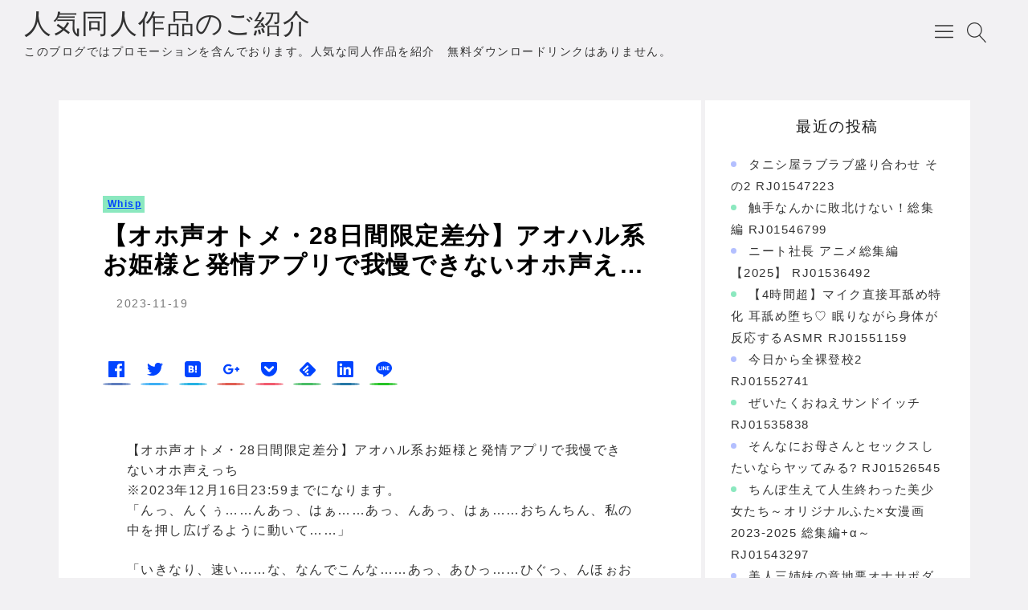

--- FILE ---
content_type: text/html; charset=UTF-8
request_url: https://nink.dlold.net/rj01107898-2/
body_size: 16020
content:

<!DOCTYPE html>
<html lang="ja">
    <head>
                <link media="all" href="https://nink.dlold.net/wp-content/cache/autoptimize/2/css/autoptimize_c18978f0d95bc95764e645541103d7cd.css" rel="stylesheet"><title>【オホ声オトメ・28日間限定差分】アオハル系お姫様と発情アプリで我慢できないオホ声えっち RJ01107898 | 人気同人作品のご紹介</title>
<meta name='robots' content='max-image-preview:large' />
<meta charset="UTF-8"><meta name="viewport" content="width=device-width, initial-scale=1.0" /><meta name="description" content="【オホ声オトメ・28日間限定差分】アオハル系お姫様と発情アプリで我慢できないオホ声えっち※2023年12月16日23:59までになります。「んっ、んくぅ……んあっ、はぁ……あっ、んあっ、はぁ……おちんちん、私の中を押し広げるように動いて……」「いきなり、速い……な、なんでこんな……あっ、あひっ……ひぐっ、んほぉおおおおんっ♪」「んあっ、あひ" /><link rel="canonical" href="https://nink.dlold.net/rj01107898-2/" /><link rel="icon" type="image/png" href="https://nink.dlold.net/wp-content/themes/godios/images/site-icon.png"><link rel="apple-touch-icon" href="https://nink.dlold.net/wp-content/themes/godios/images/site-icon.png" sizes="180x180"><link rel="alternate" type="application/rss+xml" title="人気同人作品のご紹介 RSS Feed" href="https://nink.dlold.net/feed/" /><link rel="alternate" type="application/atom+xml" title="人気同人作品のご紹介 Atom Feed" href="https://nink.dlold.net/feed/atom/" /><link rel='dns-prefetch' href='//cdnjs.cloudflare.com' />
<link rel="alternate" title="oEmbed (JSON)" type="application/json+oembed" href="https://nink.dlold.net/wp-json/oembed/1.0/embed?url=https%3A%2F%2Fnink.dlold.net%2Frj01107898-2%2F" />
<link rel="alternate" title="oEmbed (XML)" type="text/xml+oembed" href="https://nink.dlold.net/wp-json/oembed/1.0/embed?url=https%3A%2F%2Fnink.dlold.net%2Frj01107898-2%2F&#038;format=xml" />





<script type="text/javascript" src="//cdnjs.cloudflare.com/ajax/libs/lazysizes/4.0.1/lazysizes.min.js?ver=4.0.1" id="lazySizes-js"></script>
<script type="text/javascript" src="https://nink.dlold.net/wp-includes/js/jquery/jquery.min.js?ver=3.7.1" id="jquery-core-js"></script>


<link rel="https://api.w.org/" href="https://nink.dlold.net/wp-json/" /><link rel="alternate" title="JSON" type="application/json" href="https://nink.dlold.net/wp-json/wp/v2/posts/105426" /><link rel="EditURI" type="application/rsd+xml" title="RSD" href="https://nink.dlold.net/xmlrpc.php?rsd" />

		
		            </head>
    <body data-rsssl=1 class="wp-singular post-template-default single single-post postid-105426 single-format-standard wp-theme-godios">

        <!-- header -->
        <header id="header" itemscope itemtype="http://schema.org/WPHeader">
            <!-- top bar -->
            <div id="topbar">
                
                <div id="logo">
                    <a href="https://nink.dlold.net/" itemprop="url">
                                                                            <p class="site-title" itemprop="name">人気同人作品のご紹介</p>
                                                            <p class="site-description" itemprop="description">このブログではプロモーションを含んでおります。人気な同人作品を紹介　無料ダウンロードリンクはありません。</p>
                                                                        </a>
                </div>
                
                <!-- navigation -->
                <nav id="gnav" itemscope itemtype="http://schema.org/SiteNavigationElement">
                    <ul class="gnav">
                                            </ul>
                    <span id="overlay-menu-close-btn">
                        <svg height="20" width="20" viewBox="0 0 20 20" version="1.1" xmlns="http://www.w3.org/2000/svg" xmlns:xlink="http://www.w3.org/1999/xlink"><title>Close Button</title>
                            <path d="M10.707 10.5l5.646-5.646c0.195-0.195 0.195-0.512 0-0.707s-0.512-0.195-0.707 0l-5.646 5.646-5.646-5.646c-0.195-0.195-0.512-0.195-0.707 0s-0.195 0.512 0 0.707l5.646 5.646-5.646 5.646c-0.195 0.195-0.195 0.512 0 0.707 0.098 0.098 0.226 0.146 0.354 0.146s0.256-0.049 0.354-0.146l5.646-5.646 5.646 5.646c0.098 0.098 0.226 0.146 0.354 0.146s0.256-0.049 0.354-0.146c0.195-0.195 0.195-0.512 0-0.707l-5.646-5.646z"></path>
                        </svg>
                    </span>
                </nav>
                <!-- /navigation -->
                
                <span id="topbar-menu-btn">
                    <svg class="menu-icon" version="1.1" xmlns="http://www.w3.org/2000/svg" xmlns:xlink="http://www.w3.org/1999/xlink" height="20" width="20" viewBox="0 0 20 20"><title>Menu Button</title>
                        <path d="M17.5 6h-15c-0.276 0-0.5-0.224-0.5-0.5s0.224-0.5 0.5-0.5h15c0.276 0 0.5 0.224 0.5 0.5s-0.224 0.5-0.5 0.5z"></path>
                        <path d="M17.5 11h-15c-0.276 0-0.5-0.224-0.5-0.5s0.224-0.5 0.5-0.5h15c0.276 0 0.5 0.224 0.5 0.5s-0.224 0.5-0.5 0.5z"></path>
                        <path d="M17.5 16h-15c-0.276 0-0.5-0.224-0.5-0.5s0.224-0.5 0.5-0.5h15c0.276 0 0.5 0.224 0.5 0.5s-0.224 0.5-0.5 0.5z"></path>
                    </svg>
                </span>
                <span id="topbar-search-btn">
                    <svg class="search-icon" height="20" width="20" viewBox="0 0 20 20" version="1.1" xmlns="http://www.w3.org/2000/svg" xmlns:xlink="http://www.w3.org/1999/xlink"><title>Search Button</title>
                        <path d="M18.869 19.162l-5.943-6.484c1.339-1.401 2.075-3.233 2.075-5.178 0-2.003-0.78-3.887-2.197-5.303s-3.3-2.197-5.303-2.197-3.887 0.78-5.303 2.197-2.197 3.3-2.197 5.303 0.78 3.887 2.197 5.303 3.3 2.197 5.303 2.197c1.726 0 3.362-0.579 4.688-1.645l5.943 6.483c0.099 0.108 0.233 0.162 0.369 0.162 0.121 0 0.242-0.043 0.338-0.131 0.204-0.187 0.217-0.503 0.031-0.706zM1 7.5c0-3.584 2.916-6.5 6.5-6.5s6.5 2.916 6.5 6.5-2.916 6.5-6.5 6.5-6.5-2.916-6.5-6.5z"></path>
                    </svg>
                </span>
                <div id="overlay-search">
                    <div id="overlay-search-close-btn-wrap">
                        <span id="overlay-search-close-btn">
                            <svg height="20" width="20" viewBox="0 0 20 20" version="1.1" xmlns="http://www.w3.org/2000/svg" xmlns:xlink="http://www.w3.org/1999/xlink"><title>Close Button</title>
                                <path d="M10.707 10.5l5.646-5.646c0.195-0.195 0.195-0.512 0-0.707s-0.512-0.195-0.707 0l-5.646 5.646-5.646-5.646c-0.195-0.195-0.512-0.195-0.707 0s-0.195 0.512 0 0.707l5.646 5.646-5.646 5.646c-0.195 0.195-0.195 0.512 0 0.707 0.098 0.098 0.226 0.146 0.354 0.146s0.256-0.049 0.354-0.146l5.646-5.646 5.646 5.646c0.098 0.098 0.226 0.146 0.354 0.146s0.256-0.049 0.354-0.146c0.195-0.195 0.195-0.512 0-0.707l-5.646-5.646z"></path>
                            </svg>
                        </span>
                    </div>
                    <form role="search" method="get" class="search-form" action="https://nink.dlold.net/">
	<label for="search-field453">
		<input type="search" class="search-field" id="search-field453" placeholder="検索したいキーワード" value="" name="s" />
	</label>
	<button type="submit" class="search-submit" name="search-submit" value="検索">
		<svg class="search-icon" height="20" width="20" viewBox="0 0 20 20" version="1.1" xmlns="http://www.w3.org/2000/svg" xmlns:xlink="http://www.w3.org/1999/xlink">
            <path d="M18.869 19.162l-5.943-6.484c1.339-1.401 2.075-3.233 2.075-5.178 0-2.003-0.78-3.887-2.197-5.303s-3.3-2.197-5.303-2.197-3.887 0.78-5.303 2.197-2.197 3.3-2.197 5.303 0.78 3.887 2.197 5.303 3.3 2.197 5.303 2.197c1.726 0 3.362-0.579 4.688-1.645l5.943 6.483c0.099 0.108 0.233 0.162 0.369 0.162 0.121 0 0.242-0.043 0.338-0.131 0.204-0.187 0.217-0.503 0.031-0.706zM1 7.5c0-3.584 2.916-6.5 6.5-6.5s6.5 2.916 6.5 6.5-2.916 6.5-6.5 6.5-6.5-2.916-6.5-6.5z"></path>
        </svg>
	</button>
</form>                </div>
            </div>
            <!-- /top bar -->
            
        </header>
<!-- wrapper -->
<div id="wrapper" class="r-column">
    
    <!-- side -->
    
    <!-- gadios wrapper -->
    <div id="godios-wrapper" class="l-wrap">
        <div class="godios-container">
            <!-- breadcrumb -->
            <ol id="breadcrumb" class="no-img"><li><a href="https://nink.dlold.net/">ホーム</a></li><li><a href="https://nink.dlold.net/category/whisp/">Whisp</a></li><li><span>【オホ声オトメ・28日間限定差分】アオハル系お姫様と発情アプリで我慢できないオホ声えっち RJ01107898</span></li></ol>            
            <!-- main -->
            <main>
                <article id="entry">
                    <div id="post-105426" class="post-105426 post type-post status-publish format-standard category-whisp tag-8583 tag-4305 tag-100 tag-4299 tag-8 tag-31 tag-191 tag-121 tag-9">
                                                                                    <div class="entry-top">
                                    <div class="entry-image">
                                                                            </div>
                                    <header>
                                        <p class="entry-category">
                                            <a href="https://nink.dlold.net/category/whisp/">Whisp</a>                                        </p>
                                        <h1 class="entry-title">
                                            【オホ声オトメ・28日間限定差分】アオハル系お姫様と発情アプリで我慢できないオホ声えっち RJ01107898                                        </h1>
                                        <p class="entry-meta">
                                                                                                                                    
                                                                                            <span class="posted-date">
                                                    <time datetime="2023-11-19T22:48:20+09:00">2023-11-19</time>
                                                </span>
                                                                                    </p>
                                        
                                        
<div class="social-share-wrap top">
    <ul class="social-share">
                    <li class="transparent  facebook">
                <a href="https://www.facebook.com/sharer/sharer.php?u=https%3A%2F%2Fnink.dlold.net%2Frj01107898-2%2F" target="_blank" rel="noopener noreferrer" class="facebook-icon-link white">
                                        <svg class="" aria-labelledby="facebook-share-icon-top" role="img" viewBox="0 0 24 24" xmlns="http://www.w3.org/2000/svg"><title id=facebook-share-icon-top>Facebook icon</title><path d="M22.676 0H1.324C.593 0 0 .593 0 1.324v21.352C0 23.408.593 24 1.324 24h11.494v-9.294H9.689v-3.621h3.129V8.41c0-3.099 1.894-4.785 4.659-4.785 1.325 0 2.464.097 2.796.141v3.24h-1.921c-1.5 0-1.792.721-1.792 1.771v2.311h3.584l-.465 3.63H16.56V24h6.115c.733 0 1.325-.592 1.325-1.324V1.324C24 .593 23.408 0 22.676 0"/></svg>
                </a>
            </li>
                
                    <li class="transparent  twitter">
                <a href="https://twitter.com/intent/tweet?text=%E3%80%90%E3%82%AA%E3%83%9B%E5%A3%B0%E3%82%AA%E3%83%88%E3%83%A1%E3%83%BB28%E6%97%A5%E9%96%93%E9%99%90%E5%AE%9A%E5%B7%AE%E5%88%86%E3%80%91%E3%82%A2%E3%82%AA%E3%83%8F%E3%83%AB%E7%B3%BB%E3%81%8A%E5%A7%AB%E6%A7%98%E3%81%A8%E7%99%BA%E6%83%85%E3%82%A2%E3%83%97%E3%83%AA%E3%81%A7%E6%88%91%E6%85%A2%E3%81%A7%E3%81%8D%E3%81%AA%E3%81%84%E3%82%AA%E3%83%9B%E5%A3%B0%E3%81%88%E3%81%A3%E3%81%A1+RJ01107898&url=https%3A%2F%2Fnink.dlold.net%2Frj01107898-2%2F" target="_blank" rel="noopener noreferrer" class="twitter-icon-link white">
                                        <svg class="" aria-labelledby="twitter-share-icon-top" role="img" viewBox="0 0 24 24" xmlns="http://www.w3.org/2000/svg"><title id="twitter-share-icon-top">Twitter icon</title><path d="M23.954 4.569c-.885.389-1.83.654-2.825.775 1.014-.611 1.794-1.574 2.163-2.723-.951.555-2.005.959-3.127 1.184-.896-.959-2.173-1.559-3.591-1.559-2.717 0-4.92 2.203-4.92 4.917 0 .39.045.765.127 1.124C7.691 8.094 4.066 6.13 1.64 3.161c-.427.722-.666 1.561-.666 2.475 0 1.71.87 3.213 2.188 4.096-.807-.026-1.566-.248-2.228-.616v.061c0 2.385 1.693 4.374 3.946 4.827-.413.111-.849.171-1.296.171-.314 0-.615-.03-.916-.086.631 1.953 2.445 3.377 4.604 3.417-1.68 1.319-3.809 2.105-6.102 2.105-.39 0-.779-.023-1.17-.067 2.189 1.394 4.768 2.209 7.557 2.209 9.054 0 13.999-7.496 13.999-13.986 0-.209 0-.42-.015-.63.961-.689 1.8-1.56 2.46-2.548l-.047-.02z"/></svg>
                </a>
            </li>
                
                    <li class="transparent  hatena">
                <a href="https://b.hatena.ne.jp/add?mode=confirm&url=https%3A%2F%2Fnink.dlold.net%2Frj01107898-2%2F" target="_blank" rel="noopener noreferrer" class="hatena-icon-link white">
                                        <svg class="" aria-labelledby="hatena-share-icon-top" role="img" viewBox="0 0 24 24" xmlns="http://www.w3.org/2000/svg"><title id="hatena-share-icon-top">Hatena Bookmark icon</title><path d="M20.47 0C22.42 0 24 1.58 24 3.53v16.94c0 1.95-1.58 3.53-3.53 3.53H3.53C1.58 24 0 22.42 0 20.47V3.53C0 1.58 1.58 0 3.53 0h16.94zm-3.705 14.47c-.78 0-1.41.63-1.41 1.41s.63 1.414 1.41 1.414 1.41-.645 1.41-1.425-.63-1.41-1.41-1.41zM8.61 17.247c1.2 0 2.056-.042 2.58-.12.526-.084.976-.222 1.32-.412.45-.232.78-.564 1.02-.99s.36-.915.36-1.48c0-.78-.21-1.403-.63-1.87-.42-.48-.99-.734-1.74-.794.66-.18 1.156-.45 1.456-.81.315-.344.465-.824.465-1.424 0-.48-.103-.885-.3-1.26-.21-.36-.493-.645-.883-.87-.345-.195-.735-.315-1.215-.405-.464-.074-1.29-.12-2.474-.12H5.654v10.486H8.61zm.736-4.185c.705 0 1.185.088 1.44.262.27.18.39.495.39.93 0 .405-.135.69-.42.855-.27.18-.765.254-1.44.254H8.31v-2.297h1.05zm8.656.706v-7.06h-2.46v7.06H18zM8.925 9.08c.71 0 1.185.08 1.432.24.245.16.367.435.367.83 0 .38-.13.646-.39.804-.265.154-.747.232-1.452.232h-.57V9.08h.615z"/></svg>
                </a>
            </li>
                
                    <li class="transparent  googleplus">
                <a href="https://plus.google.com/share?url=https%3A%2F%2Fnink.dlold.net%2Frj01107898-2%2F" target="_blank" rel="noopener noreferrer" class="googleplus-icon-link white">
                                        <svg class="" aria-labelledby="googleplus-share-icon-top" role="img" viewBox="0 0 24 24" xmlns="http://www.w3.org/2000/svg"><title id="googleplus-share-icon-top">Google+ icon</title><path d="M7.635 10.909v2.619h4.335c-.173 1.125-1.31 3.295-4.331 3.295-2.604 0-4.731-2.16-4.731-4.823 0-2.662 2.122-4.822 4.728-4.822 1.485 0 2.479.633 3.045 1.178l2.073-1.994c-1.33-1.245-3.056-1.995-5.115-1.995C3.412 4.365 0 7.785 0 12s3.414 7.635 7.635 7.635c4.41 0 7.332-3.098 7.332-7.461 0-.501-.054-.885-.12-1.265H7.635zm16.365 0h-2.183V8.726h-2.183v2.183h-2.182v2.181h2.184v2.184h2.189V13.09H24"/></svg>
                </a>
            </li>
                
                    <li class="transparent  pocket">
                <a href="https://getpocket.com/edit?url=https%3A%2F%2Fnink.dlold.net%2Frj01107898-2%2F" target="_blank" rel="noopener noreferrer" class="pocket-icon-link white">
                                        <svg class="" aria-labelledby="pocket-share-icon-top" role="img" viewBox="0 0 24 24" xmlns="http://www.w3.org/2000/svg"><title id="pocket-share-icon-top">Pocket icon</title><path d="M18.813 10.259l-5.646 5.419c-.32.305-.73.458-1.141.458-.41 0-.821-.153-1.141-.458l-5.646-5.419c-.657-.628-.677-1.671-.049-2.326.63-.657 1.671-.679 2.325-.05l4.511 4.322 4.517-4.322c.66-.631 1.697-.607 2.326.049.631.645.615 1.695-.045 2.326l-.011.001zm5.083-7.546c-.299-.858-1.125-1.436-2.041-1.436H2.179c-.9 0-1.717.564-2.037 1.405-.094.25-.142.511-.142.774v7.245l.084 1.441c.348 3.277 2.047 6.142 4.682 8.139.045.036.094.07.143.105l.03.023c1.411 1.03 2.989 1.728 4.694 2.072.786.158 1.591.24 2.389.24.739 0 1.481-.067 2.209-.204.088-.029.176-.045.264-.06.023 0 .049-.015.074-.029 1.633-.36 3.148-1.036 4.508-2.025l.029-.031.135-.105c2.627-1.995 4.324-4.862 4.686-8.148L24 10.678V3.445c0-.251-.031-.5-.121-.742l.017.01z"/></svg>
                </a>
            </li>
                
                    <li class="transparent  feedly">
                                <a href="https://feedly.com/i/subscription/feed/https%3A%2F%2Fnink.dlold.net%2Ffeed%2F/feed/" target="_blank" rel="noopener noreferrer" class="feedly-icon-link white">
                                        <svg class="" aria-labelledby="feedly-share-icon-top" role="img" viewBox="0 0 24 24" xmlns="http://www.w3.org/2000/svg"><title id="feedly-share-icon-top">Feedly icon</title><path d="M7.396 21.932L.62 15.108c-.825-.824-.825-2.609 0-3.39l9.709-9.752c.781-.78 2.521-.78 3.297 0l9.756 9.753c.826.825.826 2.611 0 3.391l-6.779 6.824c-.411.41-1.053.686-1.695.686H9c-.596-.001-1.19-.276-1.604-.688zm6.184-2.656c.137-.138.137-.413 0-.55l-1.328-1.328c-.138-.15-.412-.15-.549 0l-1.329 1.319c-.138.134-.138.405 0 .54l1.054 1.005h1.099l1.065-1.02-.012.034zm0-5.633c.092-.09.092-.32 0-.412l-1.42-1.409c-.09-.091-.32-.091-.412 0l-4.121 4.124c-.139.15-.139.465 0 .601l.959.96h1.102l3.893-3.855v-.009zm0-5.587c.092-.091.137-.366 0-.458l-1.375-1.374c-.09-.104-.365-.104-.502 0l-6.914 6.915c-.094.09-.14.359-.049.449l1.1 1.05h1.053l6.687-6.582z"/></svg>
                </a>
            </li>
                
                    <li class="transparent  linkedin">
                <a href="https://www.linkedin.com/shareArticle?mini=true&url=https%3A%2F%2Fnink.dlold.net%2Frj01107898-2%2F&title=%E3%80%90%E3%82%AA%E3%83%9B%E5%A3%B0%E3%82%AA%E3%83%88%E3%83%A1%E3%83%BB28%E6%97%A5%E9%96%93%E9%99%90%E5%AE%9A%E5%B7%AE%E5%88%86%E3%80%91%E3%82%A2%E3%82%AA%E3%83%8F%E3%83%AB%E7%B3%BB%E3%81%8A%E5%A7%AB%E6%A7%98%E3%81%A8%E7%99%BA%E6%83%85%E3%82%A2%E3%83%97%E3%83%AA%E3%81%A7%E6%88%91%E6%85%A2%E3%81%A7%E3%81%8D%E3%81%AA%E3%81%84%E3%82%AA%E3%83%9B%E5%A3%B0%E3%81%88%E3%81%A3%E3%81%A1+RJ01107898" target="_blank" rel="noopener noreferrer" class="linkedin-icon-link white">
                                        <svg class="" aria-labelledby="linkedin-share-icon-top" role="img" viewBox="0 0 24 24" xmlns="http://www.w3.org/2000/svg"><title id="linkedin-share-icon-top">LinkedIn icon</title><path d="M20.447 20.452h-3.554v-5.569c0-1.328-.027-3.037-1.852-3.037-1.853 0-2.136 1.445-2.136 2.939v5.667H9.351V9h3.414v1.561h.046c.477-.9 1.637-1.85 3.37-1.85 3.601 0 4.267 2.37 4.267 5.455v6.286zM5.337 7.433c-1.144 0-2.063-.926-2.063-2.065 0-1.138.92-2.063 2.063-2.063 1.14 0 2.064.925 2.064 2.063 0 1.139-.925 2.065-2.064 2.065zm1.782 13.019H3.555V9h3.564v11.452zM22.225 0H1.771C.792 0 0 .774 0 1.729v20.542C0 23.227.792 24 1.771 24h20.451C23.2 24 24 23.227 24 22.271V1.729C24 .774 23.2 0 22.222 0h.003z"/></svg>
                </a>
            </li>
                
                    <li class="transparent  line">
                <a href="https://timeline.line.me/social-plugin/share?url=https%3A%2F%2Fnink.dlold.net%2Frj01107898-2%2F" target="_blank" rel="noopener noreferrer" class="line-icon-link white">
                                        <svg class="" aria-labelledby="line-share-icon-top" role="img" viewBox="0 0 24 24" xmlns="http://www.w3.org/2000/svg"><title id="line-share-icon-top">Line icon</title><path d="M19.365 9.863c.349 0 .63.285.63.631 0 .345-.281.63-.63.63H17.61v1.125h1.755c.349 0 .63.283.63.63 0 .344-.281.629-.63.629h-2.386c-.345 0-.627-.285-.627-.629V8.108c0-.345.282-.63.63-.63h2.386c.346 0 .627.285.627.63 0 .349-.281.63-.63.63H17.61v1.125h1.755zm-3.855 3.016c0 .27-.174.51-.432.596-.064.021-.133.031-.199.031-.211 0-.391-.09-.51-.25l-2.443-3.317v2.94c0 .344-.279.629-.631.629-.346 0-.626-.285-.626-.629V8.108c0-.27.173-.51.43-.595.06-.023.136-.033.194-.033.195 0 .375.104.495.254l2.462 3.33V8.108c0-.345.282-.63.63-.63.345 0 .63.285.63.63v4.771zm-5.741 0c0 .344-.282.629-.631.629-.345 0-.627-.285-.627-.629V8.108c0-.345.282-.63.63-.63.346 0 .628.285.628.63v4.771zm-2.466.629H4.917c-.345 0-.63-.285-.63-.629V8.108c0-.345.285-.63.63-.63.348 0 .63.285.63.63v4.141h1.756c.348 0 .629.283.629.63 0 .344-.282.629-.629.629M24 10.314C24 4.943 18.615.572 12 .572S0 4.943 0 10.314c0 4.811 4.27 8.842 10.035 9.608.391.082.923.258 1.058.59.12.301.079.766.038 1.08l-.164 1.02c-.045.301-.24 1.186 1.049.645 1.291-.539 6.916-4.078 9.436-6.975C23.176 14.393 24 12.458 24 10.314"/></svg>
                </a>
            </li>
            </ul>
</div>                                    </header>
                                </div>
                                
                                <div id="entry-content">
                                    
                                                                        
                                    <p><strong>【オホ声オトメ・28日間限定差分】アオハル系お姫様と発情アプリで我慢できないオホ声えっち</strong><br />
※2023年12月16日23:59までになります。<br />
「んっ、んくぅ……んあっ、はぁ……あっ、んあっ、はぁ……おちんちん、私の中を押し広げるように動いて……」</p>
<p>「いきなり、速い……な、なんでこんな……あっ、あひっ……ひぐっ、んほぉおおおおんっ♪」</p>
<p>「んあっ、あひっ、ひおぉおおおおんっ♪　おっ、おお゛お゛っ……おふっ、ふぐぅ……んお゛っ、おっおおっ……♪」</p>
<p>「お゛っ、おお゛お゛っ……も、もう無理……無理ですぅ……ぅひっ、ひうううっ♪　うあ゛っ、はぁ……あっ、ひあぁあああっ♪」</p>
<p>「はひっ、ひ &#8230;&#8230; </p>
<p>作者： Whisp<br />作品コード： RJ01107898<br />人気指標： 165<br />ジャンル： 音声</p>
<p><img decoding="async" src="https://img.dlsite.jp/modpub/images2/work/doujin/RJ01108000/RJ01107898_img_main.jpg" alt="【オホ声オトメ・28日間限定差分】アオハル系お姫様と発情アプリで我慢できないオホ声えっち" /><br /><img decoding="async" src="https://img.dlsite.jp/modpub/images2/work/doujin/RJ01108000/RJ01107898_img_smp1.jpg" style="width:75px;" /><img decoding="async" src="https://img.dlsite.jp/modpub/images2/work/doujin/RJ01108000/RJ01107898_img_smp2.jpg" style="width:75px;" /></p>
<p><a href="https://www.dlsite.com/maniax/dlaf/=/aid/eddo2/url/https%3A%2F%2Fwww.dlsite.com%2Fmaniax%2Fwork%2F%3D%2Fproduct_id%2FRJ01107898.html" rel="nofollow noopener" title="【オホ声オトメ・28日間限定差分】アオハル系お姫様と発情アプリで我慢できないオホ声えっち" target="_blank">【オホ声オトメ・28日間限定差分】アオハル系お姫様と発情アプリで我慢できないオホ声えっち その他画像等こちらへ</a></p>
<p>
<span id="more-105426"></span></p>
<div>Whisp 関連作品</div>
<div class="list">
<div class="limg"><img decoding="async" src="https://img.dlsite.jp/modpub/images2/work/doujin/RJ244000/RJ243448_img_main.jpg" alt="幼馴染とドキドキ押し入れナイト!?in修学旅行【バイノーラル】" /></div>
<div class="ltext"><span class="ltitle">幼馴染とドキドキ押し入れナイト!?in修学旅行【バイノーラル】</span><br />人気指標： 344185<br />
【無料作品】<br />
修学旅行で泊まっている宿の押し入れで幼馴染とドキドキハプニング!</p>
<p>ダミーヘッドマイクによる、高音質バイノーラル収録。<br />
イヤホンorヘッドホン推奨です。</p>
<p>■トラック内容<br />
 &#8230; <br /><a href="https://www.dlsite.com/maniax/dlaf/=/aid/eddo2/url/https%3A%2F%2Fwww.dlsite.com%2Fmaniax%2Fwork%2F%3D%2Fproduct_id%2FRJ243448.html" rel="nofollow noopener" title="幼馴染とドキドキ押し入れナイト!?in修学旅行【バイノーラル】" target="_blank">幼馴染とドキドキ押し入れナイト!?in修学旅行【バイノーラル】 詳細へ</a></div>
</div>
<div class="list">
<div class="limg"><img decoding="async" src="https://img.dlsite.jp/modpub/images2/work/doujin/RJ286000/RJ285384_img_main.jpg" alt="オナサポ科のJKママ♪ ～どうですか? ママのおっぱいオナホ～(無料作品)" /></div>
<div class="ltext"><span class="ltitle">オナサポ科のJKママ♪ ～どうですか? ママのおっぱいオナホ～(無料作品)</span><br />人気指標： 286992<br />
「いっぱい、お兄さんのこと癒してあげますからね♪」</p>
<p>疲れた男性のもとに、国から認定された女の子が派遣されるママ制度――<br />
あなたの元にやってきたのはママ養成学校に通う巨乳の美少女『佐倉ゆい』でした。 &#8230; <br /><a href="https://www.dlsite.com/maniax/dlaf/=/aid/eddo2/url/https%3A%2F%2Fwww.dlsite.com%2Fmaniax%2Fwork%2F%3D%2Fproduct_id%2FRJ285384.html" rel="nofollow noopener" title="オナサポ科のJKママ♪ ～どうですか? ママのおっぱいオナホ～(無料作品)" target="_blank">オナサポ科のJKママ♪ ～どうですか? ママのおっぱいオナホ～(無料作品) 詳細へ</a></div>
</div>
<div class="list">
<div class="limg"><img decoding="async" src="https://img.dlsite.jp/modpub/images2/work/doujin/RJ244000/RJ243515_img_main.jpg" alt="【録り下ろし】音喫茶ねころび、体験チケットコース【癒しの1時間】" /></div>
<div class="ltext"><span class="ltitle">【録り下ろし】音喫茶ねころび、体験チケットコース【癒しの1時間】</span><br />人気指標： 201692<br />
効果音、行動に&#8221;自然さ&#8221;を出すために、可能な限り音、声は同時収録しています……。<br />
収録時間6時間超えの超大作『音喫茶ねころび』から新規録り下ろし無料配信版登場!!<br />
本編同様丁寧な音作りをご堪能く &#8230; <br /><a href="https://www.dlsite.com/maniax/dlaf/=/aid/eddo2/url/https%3A%2F%2Fwww.dlsite.com%2Fmaniax%2Fwork%2F%3D%2Fproduct_id%2FRJ243515.html" rel="nofollow noopener" title="【録り下ろし】音喫茶ねころび、体験チケットコース【癒しの1時間】" target="_blank">【録り下ろし】音喫茶ねころび、体験チケットコース【癒しの1時間】 詳細へ</a></div>
</div>
<div class="list">
<div class="limg"><img decoding="async" src="https://img.dlsite.jp/modpub/images2/work/doujin/RJ303000/RJ302931_img_main.jpg" alt="【無料で12時間】蓄音レヱル 無料版 ～すずしろ・いよ・りいこ・紅・ラン・汽子・しろがね・かかあ・西瓜・アルジェ・かにこ～" /></div>
<div class="ltext"><span class="ltitle">【無料で12時間】蓄音レヱル 無料版 ～すずしろ・いよ・りいこ・紅・ラン・汽子・しろがね・かかあ・西瓜・アルジェ・かにこ～</span><br />人気指標： 134428<br />
TVアニメ「レヱル・ロマネスク」の連動音声作品「蓄音レヱル」の無料版！<br />
上坂すみれさん、降幡愛さん、久保ユリカさん、黒沢ともよさん、<br />
内田彩さん、洲崎綾さん、上絛千尋さん、永井真衣さん<br />
伊ヶ崎 &#8230; <br /><a href="https://www.dlsite.com/maniax/dlaf/=/aid/eddo2/url/https%3A%2F%2Fwww.dlsite.com%2Fmaniax%2Fwork%2F%3D%2Fproduct_id%2FRJ302931.html" rel="nofollow noopener" title="【無料で12時間】蓄音レヱル 無料版 ～すずしろ・いよ・りいこ・紅・ラン・汽子・しろがね・かかあ・西瓜・アルジェ・かにこ～" target="_blank">【無料で12時間】蓄音レヱル 無料版 ～すずしろ・いよ・りいこ・紅・ラン・汽子・しろがね・かかあ・西瓜・アルジェ・かにこ～ 詳細へ</a></div>
</div>
<div class="list">
<div class="limg"><img decoding="async" src="https://img.dlsite.jp/modpub/images2/work/doujin/RJ417000/RJ416809_img_main.jpg" alt="【アズールレーンASMR】トレント&#038;トリエステの夏の水着応援" /></div>
<div class="ltext"><span class="ltitle">【アズールレーンASMR】トレント&#038;トリエステの夏の水着応援</span><br />人気指標： 89043<br />
 「指揮官、よくできました～」<br />
 「いいえ、まだよ…もうちょっとだけ頑張りなさい」</p>
<p> 仲間たちから信頼が厚い、サディア所属の重巡洋艦<br />
 「トレント」と「トリエステ」。</p>
<p> いつもの &#8230; <br /><a href="https://www.dlsite.com/maniax/dlaf/=/aid/eddo2/url/https%3A%2F%2Fwww.dlsite.com%2Fmaniax%2Fwork%2F%3D%2Fproduct_id%2FRJ416809.html" rel="nofollow noopener" title="【アズールレーンASMR】トレント&#038;トリエステの夏の水着応援" target="_blank">【アズールレーンASMR】トレント&#038;トリエステの夏の水着応援 詳細へ</a></div>
</div>
<div class="list">
<div class="limg"><img decoding="async" src="https://img.dlsite.jp/modpub/images2/work/doujin/RJ332000/RJ331363_img_main.jpg" alt="【一騎当千ASMR】呂布奉先と秘密のリラクゼーションルーム(CV:渡辺明乃)吐息・マッサージ・添い寝" /></div>
<div class="ltext"><span class="ltitle">【一騎当千ASMR】呂布奉先と秘密のリラクゼーションルーム(CV:渡辺明乃)吐息・マッサージ・添い寝</span><br />人気指標： 70316<br />
呂布奉先と秘密のリラクゼーションルーム<br />
「呂布の懇切丁寧かつ刺激的なマッサージがはじまる・・・。」</p>
<p>登場キャラクター:呂布奉先(CV:渡辺明乃)</p>
<p>原作が20周年を迎えた『一騎当千』のA &#8230; <br /><a href="https://www.dlsite.com/maniax/dlaf/=/aid/eddo2/url/https%3A%2F%2Fwww.dlsite.com%2Fmaniax%2Fwork%2F%3D%2Fproduct_id%2FRJ331363.html" rel="nofollow noopener" title="【一騎当千ASMR】呂布奉先と秘密のリラクゼーションルーム(CV:渡辺明乃)吐息・マッサージ・添い寝" target="_blank">【一騎当千ASMR】呂布奉先と秘密のリラクゼーションルーム(CV:渡辺明乃)吐息・マッサージ・添い寝 詳細へ</a></div>
</div>
<div class="list">
<div class="limg"><img decoding="async" src="https://img.dlsite.jp/modpub/images2/work/doujin/RJ279000/RJ278165_img_main.jpg" alt="射精管理JK×2の耳元誘惑トレーニング～一緒に早漏治そうね?～" /></div>
<div class="ltext"><span class="ltitle">射精管理JK×2の耳元誘惑トレーニング～一緒に早漏治そうね?～</span><br />人気指標： 78095<br />
【キャラ紹介】</p>
<p>・エリ</p>
<p>スポーティな女の子。明るくて優しく、常に前向き。<br />
主人公の射精管理を手伝うため、善意で射精させようとする。<br />
Hな物事に関してはスポーツと同じように楽しんでいる。</p>
<p>・ユ &#8230; <br /><a href="https://www.dlsite.com/maniax/dlaf/=/aid/eddo2/url/https%3A%2F%2Fwww.dlsite.com%2Fmaniax%2Fwork%2F%3D%2Fproduct_id%2FRJ278165.html" rel="nofollow noopener" title="射精管理JK×2の耳元誘惑トレーニング～一緒に早漏治そうね?～" target="_blank">射精管理JK×2の耳元誘惑トレーニング～一緒に早漏治そうね?～ 詳細へ</a></div>
</div>
<div class="list">
<div class="limg"><img decoding="async" src="https://img.dlsite.jp/modpub/images2/work/doujin/RJ300000/RJ299717_img_main.jpg" alt="【寝落ちASMR】悪魔娘が最高に癒すのでものすごく眠れる(耳かき・囁き・マッサージ・泡オイル)" /></div>
<div class="ltext"><span class="ltitle">【寝落ちASMR】悪魔娘が最高に癒すのでものすごく眠れる(耳かき・囁き・マッサージ・泡オイル)</span><br />人気指標： 76529<br />
YouTubeLIVE配信でおなじみ、眠れるASMRのVtuber周防パトラがDLsiteについに参上です!<br />
合計10時間。高品質ダミーヘッドマイク「NEUMANN / KU100」使用。<br />
魔界から &#8230; <br /><a href="https://www.dlsite.com/maniax/dlaf/=/aid/eddo2/url/https%3A%2F%2Fwww.dlsite.com%2Fmaniax%2Fwork%2F%3D%2Fproduct_id%2FRJ299717.html" rel="nofollow noopener" title="【寝落ちASMR】悪魔娘が最高に癒すのでものすごく眠れる(耳かき・囁き・マッサージ・泡オイル)" target="_blank">【寝落ちASMR】悪魔娘が最高に癒すのでものすごく眠れる(耳かき・囁き・マッサージ・泡オイル) 詳細へ</a></div>
</div>
<div style="clear:both"></div>
                                    
                                                                        
                                    <footer class="entry-footer">
                                        
<div class="social-share-wrap bottom">
    <ul class="social-share">
                    <li class="transparent  facebook">
                <a href="https://www.facebook.com/sharer/sharer.php?u=https%3A%2F%2Fnink.dlold.net%2Frj01107898-2%2F" target="_blank" rel="noopener noreferrer" class="facebook-icon-link white">
                                        <svg class="" aria-labelledby="facebook-share-icon-bottom" role="img" viewBox="0 0 24 24" xmlns="http://www.w3.org/2000/svg"><title id=facebook-share-icon-bottom>Facebook icon</title><path d="M22.676 0H1.324C.593 0 0 .593 0 1.324v21.352C0 23.408.593 24 1.324 24h11.494v-9.294H9.689v-3.621h3.129V8.41c0-3.099 1.894-4.785 4.659-4.785 1.325 0 2.464.097 2.796.141v3.24h-1.921c-1.5 0-1.792.721-1.792 1.771v2.311h3.584l-.465 3.63H16.56V24h6.115c.733 0 1.325-.592 1.325-1.324V1.324C24 .593 23.408 0 22.676 0"/></svg>
                </a>
            </li>
                
                    <li class="transparent  twitter">
                <a href="https://twitter.com/intent/tweet?text=%E3%80%90%E3%82%AA%E3%83%9B%E5%A3%B0%E3%82%AA%E3%83%88%E3%83%A1%E3%83%BB28%E6%97%A5%E9%96%93%E9%99%90%E5%AE%9A%E5%B7%AE%E5%88%86%E3%80%91%E3%82%A2%E3%82%AA%E3%83%8F%E3%83%AB%E7%B3%BB%E3%81%8A%E5%A7%AB%E6%A7%98%E3%81%A8%E7%99%BA%E6%83%85%E3%82%A2%E3%83%97%E3%83%AA%E3%81%A7%E6%88%91%E6%85%A2%E3%81%A7%E3%81%8D%E3%81%AA%E3%81%84%E3%82%AA%E3%83%9B%E5%A3%B0%E3%81%88%E3%81%A3%E3%81%A1+RJ01107898&url=https%3A%2F%2Fnink.dlold.net%2Frj01107898-2%2F" target="_blank" rel="noopener noreferrer" class="twitter-icon-link white">
                                        <svg class="" aria-labelledby="twitter-share-icon-bottom" role="img" viewBox="0 0 24 24" xmlns="http://www.w3.org/2000/svg"><title id="twitter-share-icon-bottom">Twitter icon</title><path d="M23.954 4.569c-.885.389-1.83.654-2.825.775 1.014-.611 1.794-1.574 2.163-2.723-.951.555-2.005.959-3.127 1.184-.896-.959-2.173-1.559-3.591-1.559-2.717 0-4.92 2.203-4.92 4.917 0 .39.045.765.127 1.124C7.691 8.094 4.066 6.13 1.64 3.161c-.427.722-.666 1.561-.666 2.475 0 1.71.87 3.213 2.188 4.096-.807-.026-1.566-.248-2.228-.616v.061c0 2.385 1.693 4.374 3.946 4.827-.413.111-.849.171-1.296.171-.314 0-.615-.03-.916-.086.631 1.953 2.445 3.377 4.604 3.417-1.68 1.319-3.809 2.105-6.102 2.105-.39 0-.779-.023-1.17-.067 2.189 1.394 4.768 2.209 7.557 2.209 9.054 0 13.999-7.496 13.999-13.986 0-.209 0-.42-.015-.63.961-.689 1.8-1.56 2.46-2.548l-.047-.02z"/></svg>
                </a>
            </li>
                
                    <li class="transparent  hatena">
                <a href="https://b.hatena.ne.jp/add?mode=confirm&url=https%3A%2F%2Fnink.dlold.net%2Frj01107898-2%2F" target="_blank" rel="noopener noreferrer" class="hatena-icon-link white">
                                        <svg class="" aria-labelledby="hatena-share-icon-bottom" role="img" viewBox="0 0 24 24" xmlns="http://www.w3.org/2000/svg"><title id="hatena-share-icon-bottom">Hatena Bookmark icon</title><path d="M20.47 0C22.42 0 24 1.58 24 3.53v16.94c0 1.95-1.58 3.53-3.53 3.53H3.53C1.58 24 0 22.42 0 20.47V3.53C0 1.58 1.58 0 3.53 0h16.94zm-3.705 14.47c-.78 0-1.41.63-1.41 1.41s.63 1.414 1.41 1.414 1.41-.645 1.41-1.425-.63-1.41-1.41-1.41zM8.61 17.247c1.2 0 2.056-.042 2.58-.12.526-.084.976-.222 1.32-.412.45-.232.78-.564 1.02-.99s.36-.915.36-1.48c0-.78-.21-1.403-.63-1.87-.42-.48-.99-.734-1.74-.794.66-.18 1.156-.45 1.456-.81.315-.344.465-.824.465-1.424 0-.48-.103-.885-.3-1.26-.21-.36-.493-.645-.883-.87-.345-.195-.735-.315-1.215-.405-.464-.074-1.29-.12-2.474-.12H5.654v10.486H8.61zm.736-4.185c.705 0 1.185.088 1.44.262.27.18.39.495.39.93 0 .405-.135.69-.42.855-.27.18-.765.254-1.44.254H8.31v-2.297h1.05zm8.656.706v-7.06h-2.46v7.06H18zM8.925 9.08c.71 0 1.185.08 1.432.24.245.16.367.435.367.83 0 .38-.13.646-.39.804-.265.154-.747.232-1.452.232h-.57V9.08h.615z"/></svg>
                </a>
            </li>
                
                    <li class="transparent  googleplus">
                <a href="https://plus.google.com/share?url=https%3A%2F%2Fnink.dlold.net%2Frj01107898-2%2F" target="_blank" rel="noopener noreferrer" class="googleplus-icon-link white">
                                        <svg class="" aria-labelledby="googleplus-share-icon-bottom" role="img" viewBox="0 0 24 24" xmlns="http://www.w3.org/2000/svg"><title id="googleplus-share-icon-bottom">Google+ icon</title><path d="M7.635 10.909v2.619h4.335c-.173 1.125-1.31 3.295-4.331 3.295-2.604 0-4.731-2.16-4.731-4.823 0-2.662 2.122-4.822 4.728-4.822 1.485 0 2.479.633 3.045 1.178l2.073-1.994c-1.33-1.245-3.056-1.995-5.115-1.995C3.412 4.365 0 7.785 0 12s3.414 7.635 7.635 7.635c4.41 0 7.332-3.098 7.332-7.461 0-.501-.054-.885-.12-1.265H7.635zm16.365 0h-2.183V8.726h-2.183v2.183h-2.182v2.181h2.184v2.184h2.189V13.09H24"/></svg>
                </a>
            </li>
                
                    <li class="transparent  pocket">
                <a href="https://getpocket.com/edit?url=https%3A%2F%2Fnink.dlold.net%2Frj01107898-2%2F" target="_blank" rel="noopener noreferrer" class="pocket-icon-link white">
                                        <svg class="" aria-labelledby="pocket-share-icon-bottom" role="img" viewBox="0 0 24 24" xmlns="http://www.w3.org/2000/svg"><title id="pocket-share-icon-bottom">Pocket icon</title><path d="M18.813 10.259l-5.646 5.419c-.32.305-.73.458-1.141.458-.41 0-.821-.153-1.141-.458l-5.646-5.419c-.657-.628-.677-1.671-.049-2.326.63-.657 1.671-.679 2.325-.05l4.511 4.322 4.517-4.322c.66-.631 1.697-.607 2.326.049.631.645.615 1.695-.045 2.326l-.011.001zm5.083-7.546c-.299-.858-1.125-1.436-2.041-1.436H2.179c-.9 0-1.717.564-2.037 1.405-.094.25-.142.511-.142.774v7.245l.084 1.441c.348 3.277 2.047 6.142 4.682 8.139.045.036.094.07.143.105l.03.023c1.411 1.03 2.989 1.728 4.694 2.072.786.158 1.591.24 2.389.24.739 0 1.481-.067 2.209-.204.088-.029.176-.045.264-.06.023 0 .049-.015.074-.029 1.633-.36 3.148-1.036 4.508-2.025l.029-.031.135-.105c2.627-1.995 4.324-4.862 4.686-8.148L24 10.678V3.445c0-.251-.031-.5-.121-.742l.017.01z"/></svg>
                </a>
            </li>
                
                    <li class="transparent  feedly">
                                <a href="https://feedly.com/i/subscription/feed/https%3A%2F%2Fnink.dlold.net%2Ffeed%2F/feed/" target="_blank" rel="noopener noreferrer" class="feedly-icon-link white">
                                        <svg class="" aria-labelledby="feedly-share-icon-bottom" role="img" viewBox="0 0 24 24" xmlns="http://www.w3.org/2000/svg"><title id="feedly-share-icon-bottom">Feedly icon</title><path d="M7.396 21.932L.62 15.108c-.825-.824-.825-2.609 0-3.39l9.709-9.752c.781-.78 2.521-.78 3.297 0l9.756 9.753c.826.825.826 2.611 0 3.391l-6.779 6.824c-.411.41-1.053.686-1.695.686H9c-.596-.001-1.19-.276-1.604-.688zm6.184-2.656c.137-.138.137-.413 0-.55l-1.328-1.328c-.138-.15-.412-.15-.549 0l-1.329 1.319c-.138.134-.138.405 0 .54l1.054 1.005h1.099l1.065-1.02-.012.034zm0-5.633c.092-.09.092-.32 0-.412l-1.42-1.409c-.09-.091-.32-.091-.412 0l-4.121 4.124c-.139.15-.139.465 0 .601l.959.96h1.102l3.893-3.855v-.009zm0-5.587c.092-.091.137-.366 0-.458l-1.375-1.374c-.09-.104-.365-.104-.502 0l-6.914 6.915c-.094.09-.14.359-.049.449l1.1 1.05h1.053l6.687-6.582z"/></svg>
                </a>
            </li>
                
                    <li class="transparent  linkedin">
                <a href="https://www.linkedin.com/shareArticle?mini=true&url=https%3A%2F%2Fnink.dlold.net%2Frj01107898-2%2F&title=%E3%80%90%E3%82%AA%E3%83%9B%E5%A3%B0%E3%82%AA%E3%83%88%E3%83%A1%E3%83%BB28%E6%97%A5%E9%96%93%E9%99%90%E5%AE%9A%E5%B7%AE%E5%88%86%E3%80%91%E3%82%A2%E3%82%AA%E3%83%8F%E3%83%AB%E7%B3%BB%E3%81%8A%E5%A7%AB%E6%A7%98%E3%81%A8%E7%99%BA%E6%83%85%E3%82%A2%E3%83%97%E3%83%AA%E3%81%A7%E6%88%91%E6%85%A2%E3%81%A7%E3%81%8D%E3%81%AA%E3%81%84%E3%82%AA%E3%83%9B%E5%A3%B0%E3%81%88%E3%81%A3%E3%81%A1+RJ01107898" target="_blank" rel="noopener noreferrer" class="linkedin-icon-link white">
                                        <svg class="" aria-labelledby="linkedin-share-icon-bottom" role="img" viewBox="0 0 24 24" xmlns="http://www.w3.org/2000/svg"><title id="linkedin-share-icon-bottom">LinkedIn icon</title><path d="M20.447 20.452h-3.554v-5.569c0-1.328-.027-3.037-1.852-3.037-1.853 0-2.136 1.445-2.136 2.939v5.667H9.351V9h3.414v1.561h.046c.477-.9 1.637-1.85 3.37-1.85 3.601 0 4.267 2.37 4.267 5.455v6.286zM5.337 7.433c-1.144 0-2.063-.926-2.063-2.065 0-1.138.92-2.063 2.063-2.063 1.14 0 2.064.925 2.064 2.063 0 1.139-.925 2.065-2.064 2.065zm1.782 13.019H3.555V9h3.564v11.452zM22.225 0H1.771C.792 0 0 .774 0 1.729v20.542C0 23.227.792 24 1.771 24h20.451C23.2 24 24 23.227 24 22.271V1.729C24 .774 23.2 0 22.222 0h.003z"/></svg>
                </a>
            </li>
                
                    <li class="transparent  line">
                <a href="https://timeline.line.me/social-plugin/share?url=https%3A%2F%2Fnink.dlold.net%2Frj01107898-2%2F" target="_blank" rel="noopener noreferrer" class="line-icon-link white">
                                        <svg class="" aria-labelledby="line-share-icon-bottom" role="img" viewBox="0 0 24 24" xmlns="http://www.w3.org/2000/svg"><title id="line-share-icon-bottom">Line icon</title><path d="M19.365 9.863c.349 0 .63.285.63.631 0 .345-.281.63-.63.63H17.61v1.125h1.755c.349 0 .63.283.63.63 0 .344-.281.629-.63.629h-2.386c-.345 0-.627-.285-.627-.629V8.108c0-.345.282-.63.63-.63h2.386c.346 0 .627.285.627.63 0 .349-.281.63-.63.63H17.61v1.125h1.755zm-3.855 3.016c0 .27-.174.51-.432.596-.064.021-.133.031-.199.031-.211 0-.391-.09-.51-.25l-2.443-3.317v2.94c0 .344-.279.629-.631.629-.346 0-.626-.285-.626-.629V8.108c0-.27.173-.51.43-.595.06-.023.136-.033.194-.033.195 0 .375.104.495.254l2.462 3.33V8.108c0-.345.282-.63.63-.63.345 0 .63.285.63.63v4.771zm-5.741 0c0 .344-.282.629-.631.629-.345 0-.627-.285-.627-.629V8.108c0-.345.282-.63.63-.63.346 0 .628.285.628.63v4.771zm-2.466.629H4.917c-.345 0-.63-.285-.63-.629V8.108c0-.345.285-.63.63-.63.348 0 .63.285.63.63v4.141h1.756c.348 0 .629.283.629.63 0 .344-.282.629-.629.629M24 10.314C24 4.943 18.615.572 12 .572S0 4.943 0 10.314c0 4.811 4.27 8.842 10.035 9.608.391.082.923.258 1.058.59.12.301.079.766.038 1.08l-.164 1.02c-.045.301-.24 1.186 1.049.645 1.291-.539 6.916-4.078 9.436-6.975C23.176 14.393 24 12.458 24 10.314"/></svg>
                </a>
            </li>
            </ul>
</div>                                        
    <div class="tags-wrap">
        <svg class="tag-icon" width="20" height="20" viewBox="0 0 20 20" version="1.1" xmlns="http://www.w3.org/2000/svg" xmlns:xlink="http://www.w3.org/1999/xlink">
        <path d="M15.5 8c-0.827 0-1.5-0.673-1.5-1.5s0.673-1.5 1.5-1.5 1.5 0.673 1.5 1.5-0.673 1.5-1.5 1.5zM15.5 6c-0.276 0-0.5 0.224-0.5 0.5s0.224 0.5 0.5 0.5 0.5-0.224 0.5-0.5-0.224-0.5-0.5-0.5z"></path>
        <path d="M17.5 3h-3.5c-0.688 0-1.574 0.367-2.061 0.854l-7.586 7.586c-0.283 0.283-0.438 0.659-0.438 1.061s0.156 0.778 0.438 1.061l2.602 2.602-1.095 0.632c-0.115 0.066-0.249 0.083-0.379 0.049s-0.238-0.117-0.304-0.232l-3.596-6.229c-0.138-0.239-0.056-0.545 0.183-0.683l7.986-4.611c0.239-0.138 0.321-0.444 0.183-0.683s-0.444-0.321-0.683-0.183l-7.986 4.611c-0.346 0.2-0.594 0.523-0.698 0.911s-0.051 0.792 0.149 1.138l3.596 6.229c0.2 0.346 0.523 0.594 0.911 0.698 0.13 0.035 0.262 0.052 0.392 0.052 0.26 0 0.515-0.068 0.746-0.201l1.327-0.766 0.752 0.752c0.283 0.283 0.659 0.438 1.061 0.438s0.778-0.156 1.061-0.438l7.586-7.586c0.487-0.487 0.853-1.372 0.853-2.061v-3.5c0-0.827-0.673-1.5-1.5-1.5zM18 8c0 0.415-0.267 1.060-0.561 1.354l-7.586 7.586c-0.094 0.094-0.219 0.145-0.354 0.145s-0.26-0.052-0.354-0.145l-4.086-4.086c-0.094-0.094-0.145-0.219-0.145-0.353s0.052-0.26 0.145-0.354l7.586-7.586c0.293-0.293 0.939-0.561 1.353-0.561h3.5c0.276 0 0.5 0.224 0.5 0.5v3.5z"></path>
        </svg>
        <ul class="tags">
            <li><a href="https://nink.dlold.net/tag/%e3%82%aa%e3%83%9b%e5%a3%b0/">オホ声</a></li><li><a href="https://nink.dlold.net/tag/%e3%81%95%e3%81%95%e3%82%84%e3%81%8d/">ささやき</a></li><li><a href="https://nink.dlold.net/tag/%e3%82%b7%e3%83%aa%e3%83%bc%e3%82%ba%e3%82%82%e3%81%ae/">シリーズもの</a></li><li><a href="https://nink.dlold.net/tag/%e3%83%90%e3%82%a4%e3%83%8e%e3%83%bc%e3%83%a9%e3%83%ab-%e3%83%80%e3%83%9f%e3%83%98/">バイノーラル/ダミヘ</a></li><li><a href="https://nink.dlold.net/tag/%e3%83%95%e3%82%a7%e3%83%a9%e3%83%81%e3%82%aa/">フェラチオ</a></li><li><a href="https://nink.dlold.net/tag/%e4%b8%ad%e5%87%ba%e3%81%97/">中出し</a></li><li><a href="https://nink.dlold.net/tag/%e5%a5%b3%e7%8e%8b%e6%a7%98-%e3%81%8a%e5%a7%ab%e6%a7%98/">女王様/お姫様</a></li><li><a href="https://nink.dlold.net/tag/%e8%90%8c%e3%81%88/">萌え</a></li><li><a href="https://nink.dlold.net/tag/%e9%9f%b3%e5%a3%b0/">音声</a></li>        </ul>
    </div>

                                    </footer>
                                </div>
                                                                        </div>
                </article>
                
                <aside>
                                        
                    <div id="related">

    <div class="related-head">
        <h2>関連記事</h2>
    </div>

    <div id="related-entry">
        
        <ul class="related-entry">
                                                <li>
                        <a href="https://nink.dlold.net/rj267236-2/">
                            <div class="related-image">
                                <img src="[data-uri]" srcset="[data-uri] 5000w" data-src="https://img.dlsite.jp/modpub/images2/work/doujin/RJ268000/RJ267236_img_main.jpg" data-srcset="http://img.dlsite.jp/modpub/images2/work/doujin/RJ268000/RJ267236_img_main.jpg 2000w, http://img.dlsite.jp/modpub/images2/work/doujin/RJ268000/RJ267236_img_main.jpg 600w, http://img.dlsite.jp/modpub/images2/work/doujin/RJ268000/RJ267236_img_main.jpg 375w" alt="no image" title="no image" height="358" width="600" class="lazyload" sizes="(max-width: 414px) 33.3vw, (max-width: 375px) 50vw" />                            </div>
                            <div class="related-title">
                                <h3>★過去作80%OFFクーポン×2★【希少木材!鉄木耳かき】耳かきリフレ『春乃撫子』へようこそ♪～耳かき・散髪・耳舐めエッチの極エロフルコース♪【5時間40分】 RJ267236</h3>
                            </div>
                        </a>
                    </li>
                                    <li>
                        <a href="https://nink.dlold.net/rj337714/">
                            <div class="related-image">
                                <img src="[data-uri]" srcset="[data-uri] 5000w" data-src="https://img.dlsite.jp/modpub/images2/ana/doujin/RJ338000/RJ337714_ana_img_main.jpg" data-srcset="http://img.dlsite.jp/modpub/images2/ana/doujin/RJ338000/RJ337714_ana_img_main.jpg 2000w, http://img.dlsite.jp/modpub/images2/ana/doujin/RJ338000/RJ337714_ana_img_main.jpg 600w" alt="no image" title="no image" height="358" width="600" class="lazyload" sizes="(max-width: 414px) 33.3vw, (max-width: 375px) 50vw" />                            </div>
                            <div class="related-title">
                                <h3>【壁越しNTR】結婚の約束をしていたお姉ちゃんが、あなたの父に寝取られて…【プレミアムフォーリー】 RJ337714</h3>
                            </div>
                        </a>
                    </li>
                                    <li>
                        <a href="https://nink.dlold.net/rj01168104/">
                            <div class="related-image">
                                <img src="[data-uri]" srcset="[data-uri] 5000w" data-src="https://img.dlsite.jp/modpub/images2/work/doujin/RJ01169000/RJ01168104_img_main.jpg" data-srcset="https://img.dlsite.jp/modpub/images2/work/doujin/RJ01169000/RJ01168104_img_main.jpg 2000w, https://img.dlsite.jp/modpub/images2/work/doujin/RJ01169000/RJ01168104_img_main.jpg 700w, https://img.dlsite.jp/modpub/images2/work/doujin/RJ01169000/RJ01168104_img_main.jpg 600w" alt="no image" title="no image" height="358" width="600" class="lazyload" sizes="(max-width: 414px) 33.3vw, (max-width: 375px) 50vw" />                            </div>
                            <div class="related-title">
                                <h3>【6時間・早期特典有】オホ声クインテット RJ01168104</h3>
                            </div>
                        </a>
                    </li>
                                    <li>
                        <a href="https://nink.dlold.net/rj320398/">
                            <div class="related-image">
                                <img src="[data-uri]" srcset="[data-uri] 5000w" data-src="https://img.dlsite.jp/modpub/images2/ana/doujin/RJ321000/RJ320398_ana_img_main.jpg" data-srcset="http://img.dlsite.jp/modpub/images2/ana/doujin/RJ321000/RJ320398_ana_img_main.jpg 2000w, http://img.dlsite.jp/modpub/images2/ana/doujin/RJ321000/RJ320398_ana_img_main.jpg 700w, http://img.dlsite.jp/modpub/images2/ana/doujin/RJ321000/RJ320398_ana_img_main.jpg 600w" alt="no image" title="no image" height="358" width="600" class="lazyload" sizes="(max-width: 414px) 33.3vw, (max-width: 375px) 50vw" />                            </div>
                            <div class="related-title">
                                <h3>【新機材導入】えっちな教会懺悔室～クーデレルチアちゃんとメスガキカテリナちゃん～【プレミアムフォーリー】 RJ320398</h3>
                            </div>
                        </a>
                    </li>
                                    <li>
                        <a href="https://nink.dlold.net/rj231140/">
                            <div class="related-image">
                                <img src="[data-uri]" srcset="[data-uri] 5000w" data-src="https://img.dlsite.jp/modpub/images2/ana/doujin/RJ232000/RJ231140_ana_img_main.jpg" data-srcset="http://img.dlsite.jp/modpub/images2/ana/doujin/RJ232000/RJ231140_ana_img_main.jpg 2000w, http://img.dlsite.jp/modpub/images2/ana/doujin/RJ232000/RJ231140_ana_img_main.jpg 700w, http://img.dlsite.jp/modpub/images2/ana/doujin/RJ232000/RJ231140_ana_img_main.jpg 600w" alt="no image" title="no image" height="358" width="600" class="lazyload" sizes="(max-width: 414px) 33.3vw, (max-width: 375px) 50vw" />                            </div>
                            <div class="related-title">
                                <h3>絶対に声を出してはいけない満員電車【ハイレゾ×バイノーラル】 RJ231140</h3>
                            </div>
                        </a>
                    </li>
                                    <li>
                        <a href="https://nink.dlold.net/rj01306083/">
                            <div class="related-image">
                                <img src="[data-uri]" srcset="[data-uri] 5000w" data-src="https://img.dlsite.jp/modpub/images2/work/doujin/RJ01307000/RJ01306083_img_main.jpg" data-srcset="https://img.dlsite.jp/modpub/images2/work/doujin/RJ01307000/RJ01306083_img_main.jpg 2000w, https://img.dlsite.jp/modpub/images2/work/doujin/RJ01307000/RJ01306083_img_main.jpg 700w, https://img.dlsite.jp/modpub/images2/work/doujin/RJ01307000/RJ01306083_img_main.jpg 600w, https://img.dlsite.jp/modpub/images2/work/doujin/RJ01307000/RJ01306083_img_main.jpg 375w" alt="no image" title="no image" height="358" width="600" class="lazyload" sizes="(max-width: 414px) 33.3vw, (max-width: 375px) 50vw" />                            </div>
                            <div class="related-title">
                                <h3>【2025年02月11日迄限定特典】らぶえこー! 再会後もうざ絡みする後輩ちゃんはハメハメ治療されて湿度高まるちゅきちゅきを隠し切れない RJ01306083</h3>
                            </div>
                        </a>
                    </li>
                                    <li>
                        <a href="https://nink.dlold.net/rj418864/">
                            <div class="related-image">
                                <img src="[data-uri]" srcset="[data-uri] 5000w" data-src="https://img.dlsite.jp/modpub/images2/ana/doujin/RJ419000/RJ418864_ana_img_main.jpg" data-srcset="https://img.dlsite.jp/modpub/images2/ana/doujin/RJ419000/RJ418864_ana_img_main.jpg 2000w, https://img.dlsite.jp/modpub/images2/ana/doujin/RJ419000/RJ418864_ana_img_main.jpg 700w, https://img.dlsite.jp/modpub/images2/ana/doujin/RJ419000/RJ418864_ana_img_main.jpg 600w" alt="no image" title="no image" height="358" width="600" class="lazyload" sizes="(max-width: 414px) 33.3vw, (max-width: 375px) 50vw" />                            </div>
                            <div class="related-title">
                                <h3>ガマンができない童貞兄キと、スナオになれない反抗妹 APPEND.02 アレから変わった? RJ418864</h3>
                            </div>
                        </a>
                    </li>
                                    <li>
                        <a href="https://nink.dlold.net/rj01236277/">
                            <div class="related-image">
                                <img src="[data-uri]" srcset="[data-uri] 5000w" data-src="https://img.dlsite.jp/modpub/images2/ana/doujin/RJ01237000/RJ01236277_ana_img_main.jpg" data-srcset="https://img.dlsite.jp/modpub/images2/ana/doujin/RJ01237000/RJ01236277_ana_img_main.jpg 2000w, https://img.dlsite.jp/modpub/images2/ana/doujin/RJ01237000/RJ01236277_ana_img_main.jpg 700w, https://img.dlsite.jp/modpub/images2/ana/doujin/RJ01237000/RJ01236277_ana_img_main.jpg 600w" alt="no image" title="no image" height="358" width="600" class="lazyload" sizes="(max-width: 414px) 33.3vw, (max-width: 375px) 50vw" />                            </div>
                            <div class="related-title">
                                <h3>【フェラ特化・早期特典有り】J〇フェラチオ教育プログラム♪ ～〇年3組のクラス委員長・くるみちゃん～ RJ01236277</h3>
                            </div>
                        </a>
                    </li>
                                    <li>
                        <a href="https://nink.dlold.net/rj341787/">
                            <div class="related-image">
                                <img src="[data-uri]" srcset="[data-uri] 5000w" data-src="https://img.dlsite.jp/modpub/images2/ana/doujin/RJ342000/RJ341787_ana_img_main.jpg" data-srcset="http://img.dlsite.jp/modpub/images2/ana/doujin/RJ342000/RJ341787_ana_img_main.jpg 2000w, http://img.dlsite.jp/modpub/images2/ana/doujin/RJ342000/RJ341787_ana_img_main.jpg 600w" alt="no image" title="no image" height="358" width="600" class="lazyload" sizes="(max-width: 414px) 33.3vw, (max-width: 375px) 50vw" />                            </div>
                            <div class="related-title">
                                <h3>【100円ガチフォーリー】情けない手コキ射精させられる配信～コメントの言うことは? 絶対～! RJ341787</h3>
                            </div>
                        </a>
                    </li>
                                    <li>
                        <a href="https://nink.dlold.net/rj324802/">
                            <div class="related-image">
                                <img src="[data-uri]" srcset="[data-uri] 5000w" data-src="https://img.dlsite.jp/modpub/images2/ana/doujin/RJ325000/RJ324802_ana_img_main.jpg" data-srcset="http://img.dlsite.jp/modpub/images2/ana/doujin/RJ325000/RJ324802_ana_img_main.jpg 2000w, http://img.dlsite.jp/modpub/images2/ana/doujin/RJ325000/RJ324802_ana_img_main.jpg 600w" alt="no image" title="no image" height="358" width="600" class="lazyload" sizes="(max-width: 414px) 33.3vw, (max-width: 375px) 50vw" />                            </div>
                            <div class="related-title">
                                <h3>【高級機材導入】Seraphinite affection～トップAV女優による、耳奥ネバトロ責めご奉仕♪【プレミアムサウンド】 RJ324802</h3>
                            </div>
                        </a>
                    </li>
                                                    </ul>
        
    </div>


</div>                    
                    


                </aside>
                
            </main> <!-- /main -->
                    </div> <!-- /godios-container -->
    </div> <!-- /godios-wrapper -->
    
    <!-- side -->
    <aside id="side">
    		
		<div><div class="widget-wrap">
		<h3>最近の投稿</h3>
		<ul>
											<li>
					<a href="https://nink.dlold.net/rj01547223-2/">タニシ屋ラブラブ盛り合わせ その2 RJ01547223</a>
									</li>
											<li>
					<a href="https://nink.dlold.net/rj01546799-2/">触手なんかに敗北けない！総集編 RJ01546799</a>
									</li>
											<li>
					<a href="https://nink.dlold.net/rj01536492/">ニート社長 アニメ総集編【2025】 RJ01536492</a>
									</li>
											<li>
					<a href="https://nink.dlold.net/rj01551159/">【4時間超】マイク直接耳舐め特化 耳舐め堕ち♡ 眠りながら身体が反応するASMR RJ01551159</a>
									</li>
											<li>
					<a href="https://nink.dlold.net/rj01552741/">今日から全裸登校2 RJ01552741</a>
									</li>
											<li>
					<a href="https://nink.dlold.net/rj01535838-2/">ぜいたくおねえサンドイッチ RJ01535838</a>
									</li>
											<li>
					<a href="https://nink.dlold.net/rj01526545-2/">そんなにお母さんとセックスしたいならヤッてみる? RJ01526545</a>
									</li>
											<li>
					<a href="https://nink.dlold.net/rj01543297/">ちんぽ生えて人生終わった美少女たち～オリジナルふた×女漫画2023-2025 総集編+α～ RJ01543297</a>
									</li>
											<li>
					<a href="https://nink.dlold.net/rj01541125-2/">美人三姉妹の意地悪オナサポダンジョン♡探索が長引くほどクリアが難しくなる音声♪ RJ01541125</a>
									</li>
											<li>
					<a href="https://nink.dlold.net/rj01518737-2/">ヒュプノホテルと支配されたがる女たち RJ01518737</a>
									</li>
											<li>
					<a href="https://nink.dlold.net/rj01553162/">冒険者ちゃんとえっちな冒険5 RJ01553162</a>
									</li>
											<li>
					<a href="https://nink.dlold.net/rj01524341-2/">祓魔少女シャルロットII 穢れの刻印 Anime Edition RJ01524341</a>
									</li>
											<li>
					<a href="https://nink.dlold.net/rj01528633-2/">【CV:羊宮妃那】真面目ぶってる小悪魔系女子がコソコソ癒そうとしてくる【耳かき/添い寝】 RJ01528633</a>
									</li>
											<li>
					<a href="https://nink.dlold.net/rj01482095-2/">イケない！ 同棲らいふ RJ01482095</a>
									</li>
											<li>
					<a href="https://nink.dlold.net/rj01545809/">【サークル三周年記念】デカチンのおかげでエロギャルと浮気セックスできた件【性癖布教用】 RJ01545809</a>
									</li>
					</ul>

		</div></div>    
    </aside>
</div> <!-- /wrapper -->

<!-- footer -->
        <footer id="footer" itemscope itemtype="http://schema.org/WPFooter">
            <aside id="pages">
                <ul class="pages">
                                    </ul>
            </aside>
            
                        
            <div id="copyright">
                                &copy; <span itemprop="copyrightYear">2026</span> <a href="https://nink.dlold.net/" target="_blank"><span itemprop="copyrightHolder" itemscope itemtype="http://schema.org/Organization"><span itemprop="name">人気同人作品のご紹介</span></span></a>
                <p><a href="https://godios.simmon.design" rel="noopener" target="_blank">Made by Godios. Theme</a></p>
            </div>
        </footer>
        <script type="speculationrules">
{"prefetch":[{"source":"document","where":{"and":[{"href_matches":"/*"},{"not":{"href_matches":["/wp-*.php","/wp-admin/*","/wp-content/uploads/sites/2/*","/wp-content/*","/wp-content/plugins/*","/wp-content/themes/godios/*","/*\\?(.+)"]}},{"not":{"selector_matches":"a[rel~=\"nofollow\"]"}},{"not":{"selector_matches":".no-prefetch, .no-prefetch a"}}]},"eagerness":"conservative"}]}
</script>

<script type="text/javascript" id="wp_slimstat-js-extra">
/* <![CDATA[ */
var SlimStatParams = {"transport":"ajax","ajaxurl_rest":"https://nink.dlold.net/wp-json/slimstat/v1/hit","ajaxurl_ajax":"https://nink.dlold.net/wp-admin/admin-ajax.php","ajaxurl_adblock":"https://nink.dlold.net/request/052410aeab09e06193ca259c7af85c40/","ajaxurl":"https://nink.dlold.net/wp-admin/admin-ajax.php","baseurl":"/","dnt":"noslimstat,ab-item","ci":"[base64].92d76a4257e86005310ad0ef669c41b7","wp_rest_nonce":"e0710ec734"};
//# sourceURL=wp_slimstat-js-extra
/* ]]> */
</script>

                
<script type="application/ld+json">
    [{"@context":"http:\/\/schema.org","@type":"BreadcrumbList","itemListElement":[{"@type":"ListItem","position":1,"item":{"@id":"https:\/\/nink.dlold.net\/","name":"\u30db\u30fc\u30e0"}},{"@type":"ListItem","position":2,"item":{"@id":"https:\/\/nink.dlold.net\/category\/whisp\/","name":"Whisp"}}]},{"@context":"http:\/\/schema.org","@type":"WebSite","name":"\u4eba\u6c17\u540c\u4eba\u4f5c\u54c1\u306e\u3054\u7d39\u4ecb","url":"https:\/\/nink.dlold.net\/","publisher":{"@context":"http:\/\/schema.org","@type":"Organization","name":"\u4eba\u6c17\u540c\u4eba\u4f5c\u54c1\u306e\u3054\u7d39\u4ecb","description":"\u3053\u306e\u30d6\u30ed\u30b0\u3067\u306f\u30d7\u30ed\u30e2\u30fc\u30b7\u30e7\u30f3\u3092\u542b\u3093\u3067\u304a\u308a\u307e\u3059\u3002\u4eba\u6c17\u306a\u540c\u4eba\u4f5c\u54c1\u3092\u7d39\u4ecb\u3000\u7121\u6599\u30c0\u30a6\u30f3\u30ed\u30fc\u30c9\u30ea\u30f3\u30af\u306f\u3042\u308a\u307e\u305b\u3093\u3002","logo":{"@type":"ImageObject","url":"https:\/\/nink.dlold.net\/wp-content\/themes\/godios\/images\/site-icon.png"}}},{"@context":"http:\/\/schema.org","@type":"Article","mainEntityOfPage":{"@type":"WebPage","@id":"https:\/\/nink.dlold.net\/rj01107898-2\/"},"headline":"\u3010\u30aa\u30db\u58f0\u30aa\u30c8\u30e1\u30fb28\u65e5\u9593\u9650\u5b9a\u5dee\u5206\u3011\u30a2\u30aa\u30cf\u30eb\u7cfb\u304a\u59eb\u69d8\u3068\u767a\u60c5\u30a2\u30d7\u30ea\u3067\u6211\u6162\u3067\u304d\u306a\u3044\u30aa\u30db\u58f0\u3048\u3063\u3061 RJ01107898","datePublished":"2023-11-19T22:48:20+09:00","dateModified":"2023-11-19T22:48:20+09:00","author":{"@type":"Person","name":"dlold"},"text":"\u3010\u30aa\u30db\u58f0\u30aa\u30c8\u30e1\u30fb28\u65e5\u9593\u9650\u5b9a\u5dee\u5206\u3011\u30a2\u30aa\u30cf\u30eb\u7cfb\u304a\u59eb\u69d8\u3068\u767a\u60c5\u30a2\u30d7\u30ea\u3067\u6211\u6162\u3067\u304d\u306a\u3044\u30aa\u30db\u58f0\u3048\u3063\u3061\n\u203b2023\u5e7412\u670816\u65e523:59\u307e\u3067\u306b\u306a\u308a\u307e\u3059\u3002\n\u300c\u3093\u3063\u3001\u3093\u304f\u3045\u2026\u2026\u3093\u3042\u3063\u3001\u306f\u3041\u2026\u2026\u3042\u3063\u3001\u3093\u3042\u3063\u3001\u306f\u3041\u2026\u2026\u304a\u3061\u3093\u3061\u3093\u3001\u79c1\u306e\u4e2d\u3092\u62bc\u3057\u5e83\u3052\u308b\u3088\u3046\u306b\u52d5\u3044\u3066\u2026\u2026\u300d\n\n\u300c\u3044\u304d\u306a\u308a\u3001\u901f\u3044\u2026\u2026\u306a\u3001\u306a\u3093\u3067\u3053\u3093\u306a\u2026\u2026\u3042\u3063\u3001\u3042\u3072\u3063\u2026\u2026\u3072\u3050\u3063\u3001\u3093\u307b\u3049\u304a\u304a\u304a\u304a\u3093\u3063\u266a\u300d\n\n\u300c\u3093\u3042\u3063\u3001\u3042\u3072\u3063\u3001\u3072\u304a\u3049\u304a\u304a\u304a\u304a\u3093\u3063\u266a\u3000\u304a\u3063\u3001\u304a\u304a\u309b\u304a\u309b\u3063\u2026\u2026\u304a\u3075\u3063\u3001\u3075\u3050\u3045\u2026\u2026\u3093\u304a\u309b\u3063\u3001\u304a\u3063\u304a\u304a\u3063\u2026\u2026\u266a\u300d\n\n\u300c\u304a\u309b\u3063\u3001\u304a\u304a\u309b\u304a\u309b\u3063\u2026\u2026\u3082\u3001\u3082\u3046\u7121\u7406\u2026\u2026\u7121\u7406\u3067\u3059\u3045\u2026\u2026\u3045\u3072\u3063\u3001\u3072\u3046\u3046\u3046\u3063\u266a\u3000\u3046\u3042\u309b\u3063\u3001\u306f\u3041\u2026\u2026\u3042\u3063\u3001\u3072\u3042\u3041\u3042\u3042\u3042\u3063\u266a\u300d\n\n\u300c\u306f\u3072\u3063\u3001\u3072 ...... \u4f5c\u8005\uff1a Whisp\u4f5c\u54c1\u30b3\u30fc\u30c9\uff1a RJ01107898\u4eba\u6c17\u6307\u6a19\uff1a 165\u30b8\u30e3\u30f3\u30eb\uff1a \u97f3\u58f0\u3010\u30aa\u30db\u58f0\u30aa\u30c8\u30e1\u30fb28\u65e5\u9593\u9650\u5b9a\u5dee\u5206\u3011\u30a2\u30aa\u30cf\u30eb\u7cfb\u304a\u59eb\u69d8\u3068\u767a\u60c5\u30a2\u30d7\u30ea\u3067\u6211\u6162\u3067\u304d\u306a\u3044\u30aa\u30db\u58f0\u3048\u3063\u3061 \u305d\u306e\u4ed6\u753b\u50cf\u7b49\u3053\u3061\u3089\u3078\n\nWhisp \u95a2\u9023\u4f5c\u54c1\u5e7c\u99b4\u67d3\u3068\u30c9\u30ad\u30c9\u30ad\u62bc\u3057\u5165\u308c\u30ca\u30a4\u30c8!?in\u4fee\u5b66\u65c5\u884c\u3010\u30d0\u30a4\u30ce\u30fc\u30e9\u30eb\u3011\u4eba\u6c17\u6307\u6a19\uff1a 344185\n\u3010\u7121\u6599\u4f5c\u54c1\u3011\r\n\u4fee\u5b66\u65c5\u884c\u3067\u6cca\u307e\u3063\u3066\u3044\u308b\u5bbf\u306e\u62bc\u3057\u5165\u308c\u3067\u5e7c\u99b4\u67d3\u3068\u30c9\u30ad\u30c9\u30ad\u30cf\u30d7\u30cb\u30f3\u30b0!\r\n\r\n\u30c0\u30df\u30fc\u30d8\u30c3\u30c9\u30de\u30a4\u30af\u306b\u3088\u308b\u3001\u9ad8\u97f3\u8cea\u30d0\u30a4\u30ce\u30fc\u30e9\u30eb\u53ce\u9332\u3002\r\n\u30a4\u30e4\u30db\u30f3or\u30d8\u30c3\u30c9\u30db\u30f3\u63a8\u5968\u3067\u3059\u3002\r\n\r\n\u25a0\u30c8\u30e9\u30c3\u30af\u5185\u5bb9\r ... \u5e7c\u99b4\u67d3\u3068\u30c9\u30ad\u30c9\u30ad\u62bc\u3057\u5165\u308c\u30ca\u30a4\u30c8!?in\u4fee\u5b66\u65c5\u884c\u3010\u30d0\u30a4\u30ce\u30fc\u30e9\u30eb\u3011 \u8a73\u7d30\u3078\n\n\n\u30aa\u30ca\u30b5\u30dd\u79d1\u306eJK\u30de\u30de\u266a \uff5e\u3069\u3046\u3067\u3059\u304b? \u30de\u30de\u306e\u304a\u3063\u3071\u3044\u30aa\u30ca\u30db\uff5e(\u7121\u6599\u4f5c\u54c1)\u4eba\u6c17\u6307\u6a19\uff1a 286992\n\u300c\u3044\u3063\u3071\u3044\u3001\u304a\u5144\u3055\u3093\u306e\u3053\u3068\u7652\u3057\u3066\u3042\u3052\u307e\u3059\u304b\u3089\u306d\u266a\u300d\n\n\u75b2\u308c\u305f\u7537\u6027\u306e\u3082\u3068\u306b\u3001\u56fd\u304b\u3089\u8a8d\u5b9a\u3055\u308c\u305f\u5973\u306e\u5b50\u304c\u6d3e\u9063\u3055\u308c\u308b\u30de\u30de\u5236\u5ea6\u2015\u2015\n\u3042\u306a\u305f\u306e\u5143\u306b\u3084\u3063\u3066\u304d\u305f\u306e\u306f\u30de\u30de\u990a\u6210\u5b66\u6821\u306b\u901a\u3046\u5de8\u4e73\u306e\u7f8e\u5c11\u5973\u300e\u4f50\u5009\u3086\u3044\u300f\u3067\u3057\u305f\u3002 ... \u30aa\u30ca\u30b5\u30dd\u79d1\u306eJK\u30de\u30de\u266a \uff5e\u3069\u3046\u3067\u3059\u304b? \u30de\u30de\u306e\u304a\u3063\u3071\u3044\u30aa\u30ca\u30db\uff5e(\u7121\u6599\u4f5c\u54c1) \u8a73\u7d30\u3078\n\n\n\u3010\u9332\u308a\u4e0b\u308d\u3057\u3011\u97f3\u55ab\u8336\u306d\u3053\u308d\u3073\u3001\u4f53\u9a13\u30c1\u30b1\u30c3\u30c8\u30b3\u30fc\u30b9\u3010\u7652\u3057\u306e1\u6642\u9593\u3011\u4eba\u6c17\u6307\u6a19\uff1a 201692\n\u52b9\u679c\u97f3\u3001\u884c\u52d5\u306b\"\u81ea\u7136\u3055\"\u3092\u51fa\u3059\u305f\u3081\u306b\u3001\u53ef\u80fd\u306a\u9650\u308a\u97f3\u3001\u58f0\u306f\u540c\u6642\u53ce\u9332\u3057\u3066\u3044\u307e\u3059\u2026\u2026\u3002\r\n\u53ce\u9332\u6642\u95936\u6642\u9593\u8d85\u3048\u306e\u8d85\u5927\u4f5c\u300e\u97f3\u55ab\u8336\u306d\u3053\u308d\u3073\u300f\u304b\u3089\u65b0\u898f\u9332\u308a\u4e0b\u308d\u3057\u7121\u6599\u914d\u4fe1\u7248\u767b\u5834!!\r\n\u672c\u7de8\u540c\u69d8\u4e01\u5be7\u306a\u97f3\u4f5c\u308a\u3092\u3054\u582a\u80fd\u304f ... \u3010\u9332\u308a\u4e0b\u308d\u3057\u3011\u97f3\u55ab\u8336\u306d\u3053\u308d\u3073\u3001\u4f53\u9a13\u30c1\u30b1\u30c3\u30c8\u30b3\u30fc\u30b9\u3010\u7652\u3057\u306e1\u6642\u9593\u3011 \u8a73\u7d30\u3078\n\n\n\u3010\u7121\u6599\u306712\u6642\u9593\u3011\u84c4\u97f3\u30ec\u30f1\u30eb \u7121\u6599\u7248 \uff5e\u3059\u305a\u3057\u308d\u30fb\u3044\u3088\u30fb\u308a\u3044\u3053\u30fb\u7d05\u30fb\u30e9\u30f3\u30fb\u6c7d\u5b50\u30fb\u3057\u308d\u304c\u306d\u30fb\u304b\u304b\u3042\u30fb\u897f\u74dc\u30fb\u30a2\u30eb\u30b8\u30a7\u30fb\u304b\u306b\u3053\uff5e\u4eba\u6c17\u6307\u6a19\uff1a 134428\nTV\u30a2\u30cb\u30e1\u300c\u30ec\u30f1\u30eb\u30fb\u30ed\u30de\u30cd\u30b9\u30af\u300d\u306e\u9023\u52d5\u97f3\u58f0\u4f5c\u54c1\u300c\u84c4\u97f3\u30ec\u30f1\u30eb\u300d\u306e\u7121\u6599\u7248\uff01\r\n\u4e0a\u5742\u3059\u307f\u308c\u3055\u3093\u3001\u964d\u5e61\u611b\u3055\u3093\u3001\u4e45\u4fdd\u30e6\u30ea\u30ab\u3055\u3093\u3001\u9ed2\u6ca2\u3068\u3082\u3088\u3055\u3093\u3001\r\n\u5185\u7530\u5f69\u3055\u3093\u3001\u6d32\u5d0e\u7dbe\u3055\u3093\u3001\u4e0a\u7d5b\u5343\u5c0b\u3055\u3093\u3001\u6c38\u4e95\u771f\u8863\u3055\u3093\r\n\u4f0a\u30f6\u5d0e ... \u3010\u7121\u6599\u306712\u6642\u9593\u3011\u84c4\u97f3\u30ec\u30f1\u30eb \u7121\u6599\u7248 \uff5e\u3059\u305a\u3057\u308d\u30fb\u3044\u3088\u30fb\u308a\u3044\u3053\u30fb\u7d05\u30fb\u30e9\u30f3\u30fb\u6c7d\u5b50\u30fb\u3057\u308d\u304c\u306d\u30fb\u304b\u304b\u3042\u30fb\u897f\u74dc\u30fb\u30a2\u30eb\u30b8\u30a7\u30fb\u304b\u306b\u3053\uff5e \u8a73\u7d30\u3078\n\n\n\u3010\u30a2\u30ba\u30fc\u30eb\u30ec\u30fc\u30f3ASMR\u3011\u30c8\u30ec\u30f3\u30c8&\u30c8\u30ea\u30a8\u30b9\u30c6\u306e\u590f\u306e\u6c34\u7740\u5fdc\u63f4\u4eba\u6c17\u6307\u6a19\uff1a 89043\n \u300c\u6307\u63ee\u5b98\u3001\u3088\u304f\u3067\u304d\u307e\u3057\u305f\uff5e\u300d\r\n \u300c\u3044\u3044\u3048\u3001\u307e\u3060\u3088\u2026\u3082\u3046\u3061\u3087\u3063\u3068\u3060\u3051\u9811\u5f35\u308a\u306a\u3055\u3044\u300d\r\n \r\n \u4ef2\u9593\u305f\u3061\u304b\u3089\u4fe1\u983c\u304c\u539a\u3044\u3001\u30b5\u30c7\u30a3\u30a2\u6240\u5c5e\u306e\u91cd\u5de1\u6d0b\u8266\r\n \u300c\u30c8\u30ec\u30f3\u30c8\u300d\u3068\u300c\u30c8\u30ea\u30a8\u30b9\u30c6\u300d\u3002\r\n \r\n \u3044\u3064\u3082\u306e ... \u3010\u30a2\u30ba\u30fc\u30eb\u30ec\u30fc\u30f3ASMR\u3011\u30c8\u30ec\u30f3\u30c8&\u30c8\u30ea\u30a8\u30b9\u30c6\u306e\u590f\u306e\u6c34\u7740\u5fdc\u63f4 \u8a73\u7d30\u3078\n\n\n\u3010\u4e00\u9a0e\u5f53\u5343ASMR\u3011\u5442\u5e03\u5949\u5148\u3068\u79d8\u5bc6\u306e\u30ea\u30e9\u30af\u30bc\u30fc\u30b7\u30e7\u30f3\u30eb\u30fc\u30e0(CV:\u6e21\u8fba\u660e\u4e43)\u5410\u606f\u30fb\u30de\u30c3\u30b5\u30fc\u30b8\u30fb\u6dfb\u3044\u5bdd\u4eba\u6c17\u6307\u6a19\uff1a 70316\n\u5442\u5e03\u5949\u5148\u3068\u79d8\u5bc6\u306e\u30ea\u30e9\u30af\u30bc\u30fc\u30b7\u30e7\u30f3\u30eb\u30fc\u30e0\r\n\u300c\u5442\u5e03\u306e\u61c7\u5207\u4e01\u5be7\u304b\u3064\u523a\u6fc0\u7684\u306a\u30de\u30c3\u30b5\u30fc\u30b8\u304c\u306f\u3058\u307e\u308b\u30fb\u30fb\u30fb\u3002\u300d\r\n\r\n\u767b\u5834\u30ad\u30e3\u30e9\u30af\u30bf\u30fc:\u5442\u5e03\u5949\u5148(CV:\u6e21\u8fba\u660e\u4e43)\r\n\r\n\u539f\u4f5c\u304c20\u5468\u5e74\u3092\u8fce\u3048\u305f\u300e\u4e00\u9a0e\u5f53\u5343\u300f\u306eA ... \u3010\u4e00\u9a0e\u5f53\u5343ASMR\u3011\u5442\u5e03\u5949\u5148\u3068\u79d8\u5bc6\u306e\u30ea\u30e9\u30af\u30bc\u30fc\u30b7\u30e7\u30f3\u30eb\u30fc\u30e0(CV:\u6e21\u8fba\u660e\u4e43)\u5410\u606f\u30fb\u30de\u30c3\u30b5\u30fc\u30b8\u30fb\u6dfb\u3044\u5bdd \u8a73\u7d30\u3078\n\n\n\u5c04\u7cbe\u7ba1\u7406JK\u00d72\u306e\u8033\u5143\u8a98\u60d1\u30c8\u30ec\u30fc\u30cb\u30f3\u30b0\uff5e\u4e00\u7dd2\u306b\u65e9\u6f0f\u6cbb\u305d\u3046\u306d?\uff5e\u4eba\u6c17\u6307\u6a19\uff1a 78095\n\u3010\u30ad\u30e3\u30e9\u7d39\u4ecb\u3011\n\n\u30fb\u30a8\u30ea\n\n\u30b9\u30dd\u30fc\u30c6\u30a3\u306a\u5973\u306e\u5b50\u3002\u660e\u308b\u304f\u3066\u512a\u3057\u304f\u3001\u5e38\u306b\u524d\u5411\u304d\u3002\n\u4e3b\u4eba\u516c\u306e\u5c04\u7cbe\u7ba1\u7406\u3092\u624b\u4f1d\u3046\u305f\u3081\u3001\u5584\u610f\u3067\u5c04\u7cbe\u3055\u305b\u3088\u3046\u3068\u3059\u308b\u3002\nH\u306a\u7269\u4e8b\u306b\u95a2\u3057\u3066\u306f\u30b9\u30dd\u30fc\u30c4\u3068\u540c\u3058\u3088\u3046\u306b\u697d\u3057\u3093\u3067\u3044\u308b\u3002\n\n\n\u30fb\u30e6 ... \u5c04\u7cbe\u7ba1\u7406JK\u00d72\u306e\u8033\u5143\u8a98\u60d1\u30c8\u30ec\u30fc\u30cb\u30f3\u30b0\uff5e\u4e00\u7dd2\u306b\u65e9\u6f0f\u6cbb\u305d\u3046\u306d?\uff5e \u8a73\u7d30\u3078\n\n\n\u3010\u5bdd\u843d\u3061ASMR\u3011\u60aa\u9b54\u5a18\u304c\u6700\u9ad8\u306b\u7652\u3059\u306e\u3067\u3082\u306e\u3059\u3054\u304f\u7720\u308c\u308b(\u8033\u304b\u304d\u30fb\u56c1\u304d\u30fb\u30de\u30c3\u30b5\u30fc\u30b8\u30fb\u6ce1\u30aa\u30a4\u30eb)\u4eba\u6c17\u6307\u6a19\uff1a 76529\nYouTubeLIVE\u914d\u4fe1\u3067\u304a\u306a\u3058\u307f\u3001\u7720\u308c\u308bASMR\u306eVtuber\u5468\u9632\u30d1\u30c8\u30e9\u304cDLsite\u306b\u3064\u3044\u306b\u53c2\u4e0a\u3067\u3059!\n\u5408\u8a0810\u6642\u9593\u3002\u9ad8\u54c1\u8cea\u30c0\u30df\u30fc\u30d8\u30c3\u30c9\u30de\u30a4\u30af\u300cNEUMANN \/ KU100\u300d\u4f7f\u7528\u3002\n\u9b54\u754c\u304b\u3089 ... \u3010\u5bdd\u843d\u3061ASMR\u3011\u60aa\u9b54\u5a18\u304c\u6700\u9ad8\u306b\u7652\u3059\u306e\u3067\u3082\u306e\u3059\u3054\u304f\u7720\u308c\u308b(\u8033\u304b\u304d\u30fb\u56c1\u304d\u30fb\u30de\u30c3\u30b5\u30fc\u30b8\u30fb\u6ce1\u30aa\u30a4\u30eb) \u8a73\u7d30\u3078","description":"\u3010\u30aa\u30db\u58f0\u30aa\u30c8\u30e1\u30fb28\u65e5\u9593\u9650\u5b9a\u5dee\u5206\u3011\u30a2\u30aa\u30cf\u30eb\u7cfb\u304a\u59eb\u69d8\u3068\u767a\u60c5\u30a2\u30d7\u30ea\u3067\u6211\u6162\u3067\u304d\u306a\u3044\u30aa\u30db\u58f0\u3048\u3063\u3061\u203b2023\u5e7412\u670816\u65e523:59\u307e\u3067\u306b\u306a\u308a\u307e\u3059\u3002\u300c\u3093\u3063\u3001\u3093\u304f\u3045\u2026\u2026\u3093\u3042\u3063\u3001\u306f\u3041\u2026\u2026\u3042\u3063\u3001\u3093\u3042\u3063\u3001\u306f\u3041\u2026\u2026\u304a\u3061\u3093\u3061\u3093\u3001\u79c1\u306e\u4e2d\u3092\u62bc\u3057\u5e83\u3052\u308b\u3088\u3046\u306b\u52d5\u3044\u3066\u2026\u2026\u300d\u300c\u3044\u304d\u306a\u308a\u3001\u901f\u3044\u2026\u2026\u306a\u3001\u306a\u3093\u3067\u3053\u3093\u306a\u2026\u2026\u3042\u3063\u3001\u3042\u3072\u3063\u2026\u2026\u3072\u3050\u3063\u3001\u3093\u307b\u3049\u304a\u304a\u304a\u304a\u3093\u3063\u266a\u300d\u300c\u3093\u3042\u3063\u3001\u3042\u3072","image":{"@type":"ImageObject","url":"","width":368,"height":234},"publisher":{"@context":"http:\/\/schema.org","@type":"Organization","name":"\u4eba\u6c17\u540c\u4eba\u4f5c\u54c1\u306e\u3054\u7d39\u4ecb","description":"\u3053\u306e\u30d6\u30ed\u30b0\u3067\u306f\u30d7\u30ed\u30e2\u30fc\u30b7\u30e7\u30f3\u3092\u542b\u3093\u3067\u304a\u308a\u307e\u3059\u3002\u4eba\u6c17\u306a\u540c\u4eba\u4f5c\u54c1\u3092\u7d39\u4ecb\u3000\u7121\u6599\u30c0\u30a6\u30f3\u30ed\u30fc\u30c9\u30ea\u30f3\u30af\u306f\u3042\u308a\u307e\u305b\u3093\u3002","logo":{"@type":"ImageObject","url":"https:\/\/nink.dlold.net\/wp-content\/themes\/godios\/images\/site-icon.png"}}}]</script>    <script defer src="https://nink.dlold.net/wp-content/cache/autoptimize/2/js/autoptimize_18160e240521692b21ee43e51bca4991.js"></script></body>
</html>

--- FILE ---
content_type: text/html; charset=UTF-8
request_url: https://nink.dlold.net/wp-admin/admin-ajax.php
body_size: -150
content:
61955.a22b3d2ec6dc6800c6bc19039d558b69

--- FILE ---
content_type: image/svg+xml
request_url: https://nink.dlold.net/wp-content/themes/godios/images/postedon.svg
body_size: 730
content:
<svg version="1.1" xmlns="http://www.w3.org/2000/svg" xmlns:xlink="http://www.w3.org/1999/xlink" width="20" height="20" viewBox="0 0 20 20">
<title>Posted On</title>
<path d="M4.501 15c-0.017 0-0.034-0.001-0.052-0.003-0.273-0.028-0.472-0.271-0.447-0.544 0.239-2.52 1.062-4.786 2.449-6.734 1.138-1.599 2.649-2.982 4.493-4.11 3.19-1.952 6.524-2.609 7.556-2.609 0.276 0 0.5 0.224 0.5 0.5 0 0.944-0.877 1.821-1.252 2.196-0.611 0.611-1.712 0.993-2.777 1.363-0.031 0.011-0.062 0.022-0.093 0.032 0.682-0.034 1.269-0.039 1.557-0.039 0.065 0 0.101 0 0.101 0 0.186 0.002 0.355 0.106 0.44 0.271s0.072 0.363-0.035 0.516c-0.8 1.145-1.776 2.037-2.983 2.727-0.579 0.331-1.217 0.485-2.009 0.485-0.462 0-0.926-0.052-1.375-0.102-0.433-0.048-0.881-0.098-1.309-0.098-0.774 0-1.363 0.162-1.909 0.526-0.017 0.012-0.035 0.022-0.054 0.031-0.725 0.362-1.352 1.351-1.815 2.859-0.367 1.196-0.49 2.278-0.491 2.289-0.028 0.255-0.245 0.445-0.496 0.445zM17.805 2.068c-1.305 0.2-3.851 0.872-6.338 2.394-1.376 0.842-2.917 2.068-4.157 3.794 0.576-0.275 1.211-0.405 1.956-0.405 0.484 0 0.96 0.053 1.42 0.104 0.442 0.049 0.859 0.096 1.265 0.096 0.611 0 1.091-0.112 1.513-0.353 0.789-0.451 1.45-0.98 2.028-1.629-0.928 0.029-2.277 0.11-3.125 0.336-0.201 0.054-0.414-0.023-0.535-0.192s-0.125-0.395-0.010-0.568c0.477-0.715 1.616-1.111 2.823-1.53 0.958-0.333 1.949-0.677 2.398-1.126 0.158-0.158 0.532-0.532 0.763-0.921z" fill="#fff"></path>
<path d="M7.568 16.925c-0.006-0.006-0.568-0.641-0.568-1.425 0-0.36-0.193-0.701-0.544-0.961-0.222-0.164-0.535-0.117-0.699 0.105s-0.117 0.535 0.105 0.699c0.114 0.084 0.139 0.146 0.139 0.157 0 0.017-0.054 0.132-0.309 0.26-0.305 0.153-0.739 0.24-1.191 0.24s-0.885-0.088-1.191-0.24c-0.256-0.128-0.309-0.243-0.309-0.26 0-0.008 0.016-0.054 0.095-0.122 0.209-0.181 0.232-0.496 0.051-0.705s-0.496-0.232-0.705-0.051c-0.364 0.315-0.441 0.651-0.441 0.878 0 0.785-0.564 1.42-0.568 1.425-0.543 0.593-0.543 1.557 0 2.15 0.087 0.095 0.91 0.925 3.068 0.925s2.981-0.83 3.068-0.925c0.543-0.593 0.543-1.557 0-2.15zM6.831 18.399c-0.006 0.006-0.627 0.601-2.331 0.601-1.656 0-2.293-0.566-2.336-0.606-0.19-0.214-0.188-0.582 0.005-0.793 0.022-0.024 0.366-0.405 0.604-0.993 0.029 0.016 0.058 0.032 0.089 0.047 0.446 0.223 1.027 0.346 1.638 0.346s1.192-0.123 1.638-0.346c0.030-0.015 0.060-0.031 0.089-0.047 0.238 0.588 0.582 0.969 0.604 0.993 0.195 0.213 0.195 0.586 0 0.799z" fill="#fff"></path>
</svg>


--- FILE ---
content_type: image/svg+xml
request_url: https://nink.dlold.net/wp-content/themes/godios/images/breadcrumb-arrow-right.svg
body_size: -88
content:
<svg version="1.1" xmlns="http://www.w3.org/2000/svg" xmlns:xlink="http://www.w3.org/1999/xlink" height="10" width="10" viewBox="0 0 20 20">
<title>Arrow Right</title>
<path d="M5 20c-0.128 0-0.256-0.049-0.354-0.146-0.195-0.195-0.195-0.512 0-0.707l8.646-8.646-8.646-8.646c-0.195-0.195-0.195-0.512 0-0.707s0.512-0.195 0.707 0l9 9c0.195 0.195 0.195 0.512 0 0.707l-9 9c-0.098 0.098-0.226 0.146-0.354 0.146z" fill="#fff"></path>
</svg>